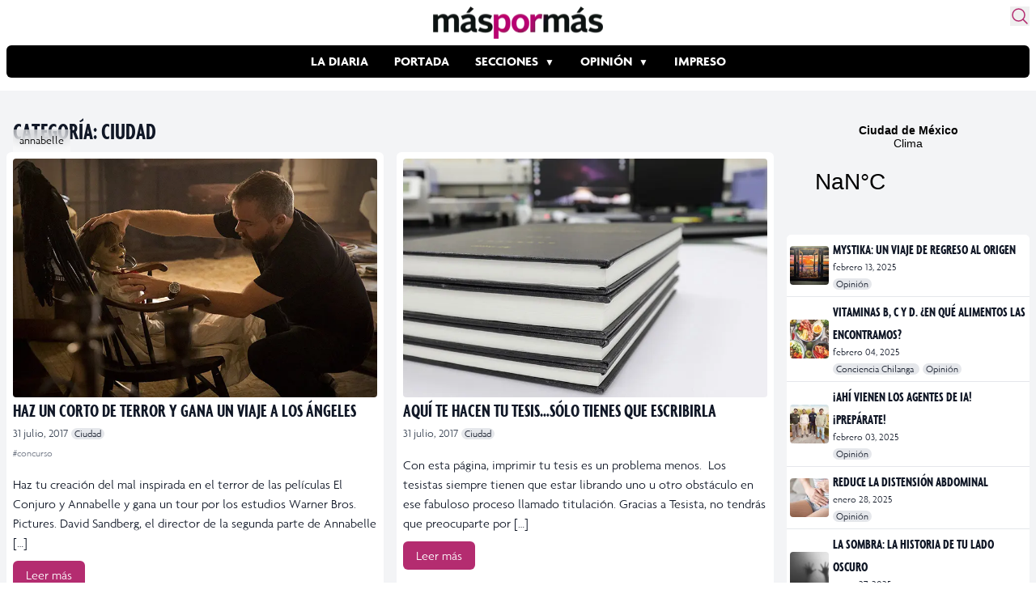

--- FILE ---
content_type: text/html; charset=UTF-8
request_url: https://www.maspormas.com/category/ciudad/page/397/
body_size: 22763
content:
<!DOCTYPE html>
<html lang="es">
<head>
	<meta charset="UTF-8">
	<meta name="viewport" content="width=device-width">

    
    <!-- Twitter Card -->
    <meta name="twitter:card" value="summary" />
    <meta name="twitter:url" value="" />
    <meta name="twitter:title" value="" />
    <meta name="twitter:description" value="" />
    <meta name="twitter:image" value="" />
    <meta name="twitter:site" value="@maspormas" />
    <meta name="twitter:creator" value="@maspormas" />
    <!-- / Twitter Card -->

    <!-- Facebook OG -->
    <meta property="og:url" content="" />
    <meta property="og:type" content="article" />
    <meta property="og:title" content="" />
    <meta property="og:description" content="" />
    <meta property="og:image" content="" />
    <!-- / Facebook OG-->

    <link rel="dns-prefetch" href="https://img.maspormas.com/" />
        <link rel="preload" href="https://www.maspormas.com/wp-content/themes/maspormas/js/widget.min.js" as="script" type="text/javascript" />

    <!-- wphead -->
	<meta name='robots' content='index, follow, max-image-preview:large, max-snippet:-1, max-video-preview:-1' />
	<style>img:is([sizes="auto" i], [sizes^="auto," i]) { contain-intrinsic-size: 3000px 1500px }</style>
	
	<!-- This site is optimized with the Yoast SEO plugin v20.13 - https://yoast.com/wordpress/plugins/seo/ -->
	<title>Ciudad - Página 397 de 754 - Máspormás</title>
	<link rel="canonical" href="https://www.maspormas.com/category/ciudad/page/397/" />
	<link rel="prev" href="https://www.maspormas.com/category/ciudad/page/396/" />
	<link rel="next" href="https://www.maspormas.com/category/ciudad/page/398/" />
	<meta property="og:locale" content="es_MX" />
	<meta property="og:type" content="article" />
	<meta property="og:title" content="Ciudad - Página 397 de 754 - Máspormás" />
	<meta property="og:url" content="http://www.maspormas.com/category/ciudad/" />
	<meta property="og:site_name" content="Máspormás" />
	<meta name="twitter:card" content="summary_large_image" />
	<meta name="twitter:site" content="@maspormas" />
	<script type="application/ld+json" class="yoast-schema-graph">{"@context":"https://schema.org","@graph":[{"@type":"CollectionPage","@id":"http://www.maspormas.com/category/ciudad/","url":"http://www.maspormas.com/category/ciudad/page/397/","name":"Ciudad - Página 397 de 754 - Máspormás","isPartOf":{"@id":"https://www.maspormas.com/#website"},"primaryImageOfPage":{"@id":"http://www.maspormas.com/category/ciudad/page/397/#primaryimage"},"image":{"@id":"http://www.maspormas.com/category/ciudad/page/397/#primaryimage"},"thumbnailUrl":"https://img.maspormas.com/cdn-cgi/image/width=741,height=486,quality=75,format=auto,onerror=redirect/2017/07/annabelle.jpg","breadcrumb":{"@id":"http://www.maspormas.com/category/ciudad/page/397/#breadcrumb"},"inLanguage":"es"},{"@type":"ImageObject","inLanguage":"es","@id":"http://www.maspormas.com/category/ciudad/page/397/#primaryimage","url":"https://img.maspormas.com/cdn-cgi/image/width=741,height=486,quality=75,format=auto,onerror=redirect/2017/07/annabelle.jpg","contentUrl":"https://img.maspormas.com/cdn-cgi/image/width=741,height=486,quality=75,format=auto,onerror=redirect/2017/07/annabelle.jpg","width":741,"height":486,"caption":"annabelle"},{"@type":"BreadcrumbList","@id":"http://www.maspormas.com/category/ciudad/page/397/#breadcrumb","itemListElement":[{"@type":"ListItem","position":1,"name":"Inicio","item":"https://www.maspormas.com/"},{"@type":"ListItem","position":2,"name":"Ciudad"}]},{"@type":"WebSite","@id":"https://www.maspormas.com/#website","url":"https://www.maspormas.com/","name":"Máspormás","description":"Noticias nacionales e internacionales, deportes, cultura, ciencia, tecnología, viajes, salud, gastronomía, bienestar y mucho más.","publisher":{"@id":"https://www.maspormas.com/#organization"},"potentialAction":[{"@type":"SearchAction","target":{"@type":"EntryPoint","urlTemplate":"https://www.maspormas.com/?s={search_term_string}"},"query-input":"required name=search_term_string"}],"inLanguage":"es"},{"@type":"Organization","@id":"https://www.maspormas.com/#organization","name":"máspormás","url":"https://www.maspormas.com/","logo":{"@type":"ImageObject","inLanguage":"es","@id":"https://www.maspormas.com/#/schema/logo/image/","url":"https://img.maspormas.com/cdn-cgi/image/width=710,height=135,quality=75,format=auto,onerror=redirect/2023/03/Logo-Maspormas_Web.png","contentUrl":"https://img.maspormas.com/cdn-cgi/image/width=710,height=135,quality=75,format=auto,onerror=redirect/2023/03/Logo-Maspormas_Web.png","width":710,"height":135,"caption":"máspormás"},"image":{"@id":"https://www.maspormas.com/#/schema/logo/image/"},"sameAs":["https://es-la.facebook.com/maspormasoficial/","https://twitter.com/maspormas","https://www.instagram.com/maspormas/","https://www.tiktok.com/@maspormas"]}]}</script>
	<!-- / Yoast SEO plugin. -->


<link rel='dns-prefetch' href='//www.maspormas.com' />
<link rel="alternate" type="application/rss+xml" title="Máspormás &raquo; Ciudad RSS de la categoría" href="https://www.maspormas.com/category/ciudad/feed/" />
<link rel='stylesheet' id='wp-block-library-css' href='https://www.maspormas.com/wp-includes/css/dist/block-library/style.min.css?ver=6.8.3' type='text/css' media='all' />
<style id='wp-block-library-theme-inline-css' type='text/css'>
.wp-block-audio :where(figcaption){color:#555;font-size:13px;text-align:center}.is-dark-theme .wp-block-audio :where(figcaption){color:#ffffffa6}.wp-block-audio{margin:0 0 1em}.wp-block-code{border:1px solid #ccc;border-radius:4px;font-family:Menlo,Consolas,monaco,monospace;padding:.8em 1em}.wp-block-embed :where(figcaption){color:#555;font-size:13px;text-align:center}.is-dark-theme .wp-block-embed :where(figcaption){color:#ffffffa6}.wp-block-embed{margin:0 0 1em}.blocks-gallery-caption{color:#555;font-size:13px;text-align:center}.is-dark-theme .blocks-gallery-caption{color:#ffffffa6}:root :where(.wp-block-image figcaption){color:#555;font-size:13px;text-align:center}.is-dark-theme :root :where(.wp-block-image figcaption){color:#ffffffa6}.wp-block-image{margin:0 0 1em}.wp-block-pullquote{border-bottom:4px solid;border-top:4px solid;color:currentColor;margin-bottom:1.75em}.wp-block-pullquote cite,.wp-block-pullquote footer,.wp-block-pullquote__citation{color:currentColor;font-size:.8125em;font-style:normal;text-transform:uppercase}.wp-block-quote{border-left:.25em solid;margin:0 0 1.75em;padding-left:1em}.wp-block-quote cite,.wp-block-quote footer{color:currentColor;font-size:.8125em;font-style:normal;position:relative}.wp-block-quote:where(.has-text-align-right){border-left:none;border-right:.25em solid;padding-left:0;padding-right:1em}.wp-block-quote:where(.has-text-align-center){border:none;padding-left:0}.wp-block-quote.is-large,.wp-block-quote.is-style-large,.wp-block-quote:where(.is-style-plain){border:none}.wp-block-search .wp-block-search__label{font-weight:700}.wp-block-search__button{border:1px solid #ccc;padding:.375em .625em}:where(.wp-block-group.has-background){padding:1.25em 2.375em}.wp-block-separator.has-css-opacity{opacity:.4}.wp-block-separator{border:none;border-bottom:2px solid;margin-left:auto;margin-right:auto}.wp-block-separator.has-alpha-channel-opacity{opacity:1}.wp-block-separator:not(.is-style-wide):not(.is-style-dots){width:100px}.wp-block-separator.has-background:not(.is-style-dots){border-bottom:none;height:1px}.wp-block-separator.has-background:not(.is-style-wide):not(.is-style-dots){height:2px}.wp-block-table{margin:0 0 1em}.wp-block-table td,.wp-block-table th{word-break:normal}.wp-block-table :where(figcaption){color:#555;font-size:13px;text-align:center}.is-dark-theme .wp-block-table :where(figcaption){color:#ffffffa6}.wp-block-video :where(figcaption){color:#555;font-size:13px;text-align:center}.is-dark-theme .wp-block-video :where(figcaption){color:#ffffffa6}.wp-block-video{margin:0 0 1em}:root :where(.wp-block-template-part.has-background){margin-bottom:0;margin-top:0;padding:1.25em 2.375em}
</style>
<style id='global-styles-inline-css' type='text/css'>
:root{--wp--preset--aspect-ratio--square: 1;--wp--preset--aspect-ratio--4-3: 4/3;--wp--preset--aspect-ratio--3-4: 3/4;--wp--preset--aspect-ratio--3-2: 3/2;--wp--preset--aspect-ratio--2-3: 2/3;--wp--preset--aspect-ratio--16-9: 16/9;--wp--preset--aspect-ratio--9-16: 9/16;--wp--preset--color--black: #000000;--wp--preset--color--cyan-bluish-gray: #abb8c3;--wp--preset--color--white: #ffffff;--wp--preset--color--pale-pink: #f78da7;--wp--preset--color--vivid-red: #cf2e2e;--wp--preset--color--luminous-vivid-orange: #ff6900;--wp--preset--color--luminous-vivid-amber: #fcb900;--wp--preset--color--light-green-cyan: #7bdcb5;--wp--preset--color--vivid-green-cyan: #00d084;--wp--preset--color--pale-cyan-blue: #8ed1fc;--wp--preset--color--vivid-cyan-blue: #0693e3;--wp--preset--color--vivid-purple: #9b51e0;--wp--preset--color--primary: #0EA5E9;--wp--preset--color--secondary: #14B8A6;--wp--preset--color--dark: #1F2937;--wp--preset--color--light: #F9FAFB;--wp--preset--gradient--vivid-cyan-blue-to-vivid-purple: linear-gradient(135deg,rgba(6,147,227,1) 0%,rgb(155,81,224) 100%);--wp--preset--gradient--light-green-cyan-to-vivid-green-cyan: linear-gradient(135deg,rgb(122,220,180) 0%,rgb(0,208,130) 100%);--wp--preset--gradient--luminous-vivid-amber-to-luminous-vivid-orange: linear-gradient(135deg,rgba(252,185,0,1) 0%,rgba(255,105,0,1) 100%);--wp--preset--gradient--luminous-vivid-orange-to-vivid-red: linear-gradient(135deg,rgba(255,105,0,1) 0%,rgb(207,46,46) 100%);--wp--preset--gradient--very-light-gray-to-cyan-bluish-gray: linear-gradient(135deg,rgb(238,238,238) 0%,rgb(169,184,195) 100%);--wp--preset--gradient--cool-to-warm-spectrum: linear-gradient(135deg,rgb(74,234,220) 0%,rgb(151,120,209) 20%,rgb(207,42,186) 40%,rgb(238,44,130) 60%,rgb(251,105,98) 80%,rgb(254,248,76) 100%);--wp--preset--gradient--blush-light-purple: linear-gradient(135deg,rgb(255,206,236) 0%,rgb(152,150,240) 100%);--wp--preset--gradient--blush-bordeaux: linear-gradient(135deg,rgb(254,205,165) 0%,rgb(254,45,45) 50%,rgb(107,0,62) 100%);--wp--preset--gradient--luminous-dusk: linear-gradient(135deg,rgb(255,203,112) 0%,rgb(199,81,192) 50%,rgb(65,88,208) 100%);--wp--preset--gradient--pale-ocean: linear-gradient(135deg,rgb(255,245,203) 0%,rgb(182,227,212) 50%,rgb(51,167,181) 100%);--wp--preset--gradient--electric-grass: linear-gradient(135deg,rgb(202,248,128) 0%,rgb(113,206,126) 100%);--wp--preset--gradient--midnight: linear-gradient(135deg,rgb(2,3,129) 0%,rgb(40,116,252) 100%);--wp--preset--font-size--small: 0.875rem;--wp--preset--font-size--medium: 20px;--wp--preset--font-size--large: 1.125rem;--wp--preset--font-size--x-large: 42px;--wp--preset--font-size--regular: 1.5rem;--wp--preset--font-size--xl: 1.25rem;--wp--preset--font-size--xxl: 1.5rem;--wp--preset--font-size--xxxl: 1.875rem;--wp--preset--spacing--20: 0.44rem;--wp--preset--spacing--30: 0.67rem;--wp--preset--spacing--40: 1rem;--wp--preset--spacing--50: 1.5rem;--wp--preset--spacing--60: 2.25rem;--wp--preset--spacing--70: 3.38rem;--wp--preset--spacing--80: 5.06rem;--wp--preset--shadow--natural: 6px 6px 9px rgba(0, 0, 0, 0.2);--wp--preset--shadow--deep: 12px 12px 50px rgba(0, 0, 0, 0.4);--wp--preset--shadow--sharp: 6px 6px 0px rgba(0, 0, 0, 0.2);--wp--preset--shadow--outlined: 6px 6px 0px -3px rgba(255, 255, 255, 1), 6px 6px rgba(0, 0, 0, 1);--wp--preset--shadow--crisp: 6px 6px 0px rgba(0, 0, 0, 1);}:root { --wp--style--global--content-size: 960px;--wp--style--global--wide-size: 1280px; }:where(body) { margin: 0; }.wp-site-blocks > .alignleft { float: left; margin-right: 2em; }.wp-site-blocks > .alignright { float: right; margin-left: 2em; }.wp-site-blocks > .aligncenter { justify-content: center; margin-left: auto; margin-right: auto; }:where(.is-layout-flex){gap: 0.5em;}:where(.is-layout-grid){gap: 0.5em;}.is-layout-flow > .alignleft{float: left;margin-inline-start: 0;margin-inline-end: 2em;}.is-layout-flow > .alignright{float: right;margin-inline-start: 2em;margin-inline-end: 0;}.is-layout-flow > .aligncenter{margin-left: auto !important;margin-right: auto !important;}.is-layout-constrained > .alignleft{float: left;margin-inline-start: 0;margin-inline-end: 2em;}.is-layout-constrained > .alignright{float: right;margin-inline-start: 2em;margin-inline-end: 0;}.is-layout-constrained > .aligncenter{margin-left: auto !important;margin-right: auto !important;}.is-layout-constrained > :where(:not(.alignleft):not(.alignright):not(.alignfull)){max-width: var(--wp--style--global--content-size);margin-left: auto !important;margin-right: auto !important;}.is-layout-constrained > .alignwide{max-width: var(--wp--style--global--wide-size);}body .is-layout-flex{display: flex;}.is-layout-flex{flex-wrap: wrap;align-items: center;}.is-layout-flex > :is(*, div){margin: 0;}body .is-layout-grid{display: grid;}.is-layout-grid > :is(*, div){margin: 0;}body{padding-top: 0px;padding-right: 0px;padding-bottom: 0px;padding-left: 0px;}a:where(:not(.wp-element-button)){text-decoration: underline;}:root :where(.wp-element-button, .wp-block-button__link){background-color: #32373c;border-width: 0;color: #fff;font-family: inherit;font-size: inherit;line-height: inherit;padding: calc(0.667em + 2px) calc(1.333em + 2px);text-decoration: none;}.has-black-color{color: var(--wp--preset--color--black) !important;}.has-cyan-bluish-gray-color{color: var(--wp--preset--color--cyan-bluish-gray) !important;}.has-white-color{color: var(--wp--preset--color--white) !important;}.has-pale-pink-color{color: var(--wp--preset--color--pale-pink) !important;}.has-vivid-red-color{color: var(--wp--preset--color--vivid-red) !important;}.has-luminous-vivid-orange-color{color: var(--wp--preset--color--luminous-vivid-orange) !important;}.has-luminous-vivid-amber-color{color: var(--wp--preset--color--luminous-vivid-amber) !important;}.has-light-green-cyan-color{color: var(--wp--preset--color--light-green-cyan) !important;}.has-vivid-green-cyan-color{color: var(--wp--preset--color--vivid-green-cyan) !important;}.has-pale-cyan-blue-color{color: var(--wp--preset--color--pale-cyan-blue) !important;}.has-vivid-cyan-blue-color{color: var(--wp--preset--color--vivid-cyan-blue) !important;}.has-vivid-purple-color{color: var(--wp--preset--color--vivid-purple) !important;}.has-primary-color{color: var(--wp--preset--color--primary) !important;}.has-secondary-color{color: var(--wp--preset--color--secondary) !important;}.has-dark-color{color: var(--wp--preset--color--dark) !important;}.has-light-color{color: var(--wp--preset--color--light) !important;}.has-black-background-color{background-color: var(--wp--preset--color--black) !important;}.has-cyan-bluish-gray-background-color{background-color: var(--wp--preset--color--cyan-bluish-gray) !important;}.has-white-background-color{background-color: var(--wp--preset--color--white) !important;}.has-pale-pink-background-color{background-color: var(--wp--preset--color--pale-pink) !important;}.has-vivid-red-background-color{background-color: var(--wp--preset--color--vivid-red) !important;}.has-luminous-vivid-orange-background-color{background-color: var(--wp--preset--color--luminous-vivid-orange) !important;}.has-luminous-vivid-amber-background-color{background-color: var(--wp--preset--color--luminous-vivid-amber) !important;}.has-light-green-cyan-background-color{background-color: var(--wp--preset--color--light-green-cyan) !important;}.has-vivid-green-cyan-background-color{background-color: var(--wp--preset--color--vivid-green-cyan) !important;}.has-pale-cyan-blue-background-color{background-color: var(--wp--preset--color--pale-cyan-blue) !important;}.has-vivid-cyan-blue-background-color{background-color: var(--wp--preset--color--vivid-cyan-blue) !important;}.has-vivid-purple-background-color{background-color: var(--wp--preset--color--vivid-purple) !important;}.has-primary-background-color{background-color: var(--wp--preset--color--primary) !important;}.has-secondary-background-color{background-color: var(--wp--preset--color--secondary) !important;}.has-dark-background-color{background-color: var(--wp--preset--color--dark) !important;}.has-light-background-color{background-color: var(--wp--preset--color--light) !important;}.has-black-border-color{border-color: var(--wp--preset--color--black) !important;}.has-cyan-bluish-gray-border-color{border-color: var(--wp--preset--color--cyan-bluish-gray) !important;}.has-white-border-color{border-color: var(--wp--preset--color--white) !important;}.has-pale-pink-border-color{border-color: var(--wp--preset--color--pale-pink) !important;}.has-vivid-red-border-color{border-color: var(--wp--preset--color--vivid-red) !important;}.has-luminous-vivid-orange-border-color{border-color: var(--wp--preset--color--luminous-vivid-orange) !important;}.has-luminous-vivid-amber-border-color{border-color: var(--wp--preset--color--luminous-vivid-amber) !important;}.has-light-green-cyan-border-color{border-color: var(--wp--preset--color--light-green-cyan) !important;}.has-vivid-green-cyan-border-color{border-color: var(--wp--preset--color--vivid-green-cyan) !important;}.has-pale-cyan-blue-border-color{border-color: var(--wp--preset--color--pale-cyan-blue) !important;}.has-vivid-cyan-blue-border-color{border-color: var(--wp--preset--color--vivid-cyan-blue) !important;}.has-vivid-purple-border-color{border-color: var(--wp--preset--color--vivid-purple) !important;}.has-primary-border-color{border-color: var(--wp--preset--color--primary) !important;}.has-secondary-border-color{border-color: var(--wp--preset--color--secondary) !important;}.has-dark-border-color{border-color: var(--wp--preset--color--dark) !important;}.has-light-border-color{border-color: var(--wp--preset--color--light) !important;}.has-vivid-cyan-blue-to-vivid-purple-gradient-background{background: var(--wp--preset--gradient--vivid-cyan-blue-to-vivid-purple) !important;}.has-light-green-cyan-to-vivid-green-cyan-gradient-background{background: var(--wp--preset--gradient--light-green-cyan-to-vivid-green-cyan) !important;}.has-luminous-vivid-amber-to-luminous-vivid-orange-gradient-background{background: var(--wp--preset--gradient--luminous-vivid-amber-to-luminous-vivid-orange) !important;}.has-luminous-vivid-orange-to-vivid-red-gradient-background{background: var(--wp--preset--gradient--luminous-vivid-orange-to-vivid-red) !important;}.has-very-light-gray-to-cyan-bluish-gray-gradient-background{background: var(--wp--preset--gradient--very-light-gray-to-cyan-bluish-gray) !important;}.has-cool-to-warm-spectrum-gradient-background{background: var(--wp--preset--gradient--cool-to-warm-spectrum) !important;}.has-blush-light-purple-gradient-background{background: var(--wp--preset--gradient--blush-light-purple) !important;}.has-blush-bordeaux-gradient-background{background: var(--wp--preset--gradient--blush-bordeaux) !important;}.has-luminous-dusk-gradient-background{background: var(--wp--preset--gradient--luminous-dusk) !important;}.has-pale-ocean-gradient-background{background: var(--wp--preset--gradient--pale-ocean) !important;}.has-electric-grass-gradient-background{background: var(--wp--preset--gradient--electric-grass) !important;}.has-midnight-gradient-background{background: var(--wp--preset--gradient--midnight) !important;}.has-small-font-size{font-size: var(--wp--preset--font-size--small) !important;}.has-medium-font-size{font-size: var(--wp--preset--font-size--medium) !important;}.has-large-font-size{font-size: var(--wp--preset--font-size--large) !important;}.has-x-large-font-size{font-size: var(--wp--preset--font-size--x-large) !important;}.has-regular-font-size{font-size: var(--wp--preset--font-size--regular) !important;}.has-xl-font-size{font-size: var(--wp--preset--font-size--xl) !important;}.has-xxl-font-size{font-size: var(--wp--preset--font-size--xxl) !important;}.has-xxxl-font-size{font-size: var(--wp--preset--font-size--xxxl) !important;}
:where(.wp-block-post-template.is-layout-flex){gap: 1.25em;}:where(.wp-block-post-template.is-layout-grid){gap: 1.25em;}
:where(.wp-block-columns.is-layout-flex){gap: 2em;}:where(.wp-block-columns.is-layout-grid){gap: 2em;}
:root :where(.wp-block-pullquote){font-size: 1.5em;line-height: 1.6;}
</style>
<link rel='stylesheet' id='tailpress-css' href='https://www.maspormas.com/wp-content/themes/maspormas/css/app.css?ver=0.1.10' type='text/css' media='all' />
<link rel='stylesheet' id='fonts-css' href='https://www.maspormas.com/wp-content/themes/maspormas/css/fonts.css?ver=0.1.10' type='text/css' media='all' />
<link rel="https://api.w.org/" href="https://www.maspormas.com/wp-json/" /><link rel="alternate" title="JSON" type="application/json" href="https://www.maspormas.com/wp-json/wp/v2/categories/2" /><link rel="EditURI" type="application/rsd+xml" title="RSD" href="https://www.maspormas.com/xmlrpc.php?rsd" />
<meta name="generator" content="WordPress 6.8.3" />

		<meta name="lico:reference" content="159868">
		<meta name="lico:site_name" content="Máspormás">
		<meta name="lico:post_type" content="post">
		<meta name="lico:pt" content="secciones">
<meta name="lico:category" content="ciudad">
<meta name="lico:tag" content="concurso">
<script>window.isLicoEnabled = true;</script><!-- No hay ninguna versión amphtml disponible para esta URL. -->		<style type="text/css" id="wp-custom-css">
			.widgetMainNews>div{
	height:60px!important;
}		</style>
		    <!-- /wphead -->

    <!-- jQuery CDN -->
    <!-- <script src="https://code.jquery.com/jquery-3.7.0.min.js"
            integrity="sha256-2Pmvv0kuTBOenSvLm6bvfBSSHrUJ+3A7x6P5Ebd07/g="
            crossorigin="anonymous"></script> -->

    <!-- Alpine js -->
    <script src="//unpkg.com/alpinejs" defer></script>

    <!-- Google Adsense -->
    <script async src="https://securepubads.g.doubleclick.net/tag/js/gpt.js"></script>

    <!-- Google tag (gtag.js) -->
    <script async src="https://www.googletagmanager.com/gtag/js?id=G-K4BJKLNPJG"></script>
    <script>
        window.dataLayer = window.dataLayer || [];
        function gtag(){dataLayer.push(arguments);}
        gtag('js', new Date());
        gtag('config', 'G-K4BJKLNPJG');

        window.googletag = window.googletag || {cmd: []};
        googletag.cmd.push(function() {
            googletag.defineSlot('/160229725/AdExchangemaspormas/maspormas_Takeover', [1, 1], 'div-gpt-ad-1690854706745-0').addService(googletag.pubads());
            googletag.defineSlot('/160229725/AdExchangemaspormas/maspormas_Nota_1_Leaderboard', [[320, 50], [300, 100], [300, 250], [728, 90], [468, 60], [320, 100]], 'div-gpt-ad-1690854613599-0').addService(googletag.pubads());
            googletag.defineSlot('/160229725/AdExchangemaspormas/maspormas_Nota_2_Leaderboard', [[320, 100], [300, 250], [468, 60], [320, 50], [300, 100], [728, 90]], 'div-gpt-ad-1690854623750-0').addService(googletag.pubads());
            googletag.defineSlot('/160229725/AdExchangemaspormas/maspormas_Nota_3_Leaderboard', [[300, 100], [320, 50], [320, 100], [300, 250], [728, 90], [468, 60]], 'div-gpt-ad-1690854638613-0').addService(googletag.pubads());
            googletag.defineSlot('/160229725/AdExchangemaspormas/maspormas_Seccion_1_Billboard', [[468, 60], [300, 100], [728, 90], [320, 100], [320, 50], [970, 90], [970, 250]], 'div-gpt-ad-1690854644470-0').addService(googletag.pubads());
            googletag.defineSlot('/160229725/AdExchangemaspormas/maspormas_Seccion_1_Halfpage', [[300, 100], [300, 600], [320, 50], [468, 60], [300, 250], [320, 100]], 'div-gpt-ad-1690854653187-0').addService(googletag.pubads());
            googletag.defineSlot('/160229725/AdExchangemaspormas/maspormas_Seccion_1_Box', [[320, 100], [300, 250], [320, 50], [468, 60], [300, 100]], 'div-gpt-ad-1690854648556-0').addService(googletag.pubads());
            googletag.defineSlot('/160229725/AdExchangemaspormas/maspormas_Seccion_1_Leaderboard', [[468, 60], [300, 250], [728, 90], [320, 100], [320, 50], [300, 100]], 'div-gpt-ad-1690854658099-0').addService(googletag.pubads());
            googletag.pubads().enableSingleRequest();
            googletag.pubads().collapseEmptyDivs();
            googletag.enableServices();
        });
    </script>
	<style media="screen">
		.weather{
			display: block;
			max-width: 1278px;
			margin: auto;
			grid-template-columns: 1fr 970px;
		}
		.weather .widget{display: none; padding:1rem 0;}
		.weather .ad{ max-width: 100vw; overflow:hidden; display: flex; justify-content: center; padding:1rem;}
		@media (min-width:1130px) {
			.weather{display: grid; }
			.weather .ad{ min-width: 970px;}
			.weather .widget{display:block; min-height:100px; height:auto; align-self: center;}
			.weather .widget a{border-radius: 8px; background: #B42C70; color:white;}

		}
		.header-ad {
			max-width: 1263px;

			margin: auto;
			display: flex;
			justify-content: center;
			padding: 1rem;
		}
	</style>

<script data-cfasync="false" nonce="875ead8e-e8d4-4cb7-802e-c65ba4046d72">try{(function(w,d){!function(j,k,l,m){if(j.zaraz)console.error("zaraz is loaded twice");else{j[l]=j[l]||{};j[l].executed=[];j.zaraz={deferred:[],listeners:[]};j.zaraz._v="5874";j.zaraz._n="875ead8e-e8d4-4cb7-802e-c65ba4046d72";j.zaraz.q=[];j.zaraz._f=function(n){return async function(){var o=Array.prototype.slice.call(arguments);j.zaraz.q.push({m:n,a:o})}};for(const p of["track","set","debug"])j.zaraz[p]=j.zaraz._f(p);j.zaraz.init=()=>{var q=k.getElementsByTagName(m)[0],r=k.createElement(m),s=k.getElementsByTagName("title")[0];s&&(j[l].t=k.getElementsByTagName("title")[0].text);j[l].x=Math.random();j[l].w=j.screen.width;j[l].h=j.screen.height;j[l].j=j.innerHeight;j[l].e=j.innerWidth;j[l].l=j.location.href;j[l].r=k.referrer;j[l].k=j.screen.colorDepth;j[l].n=k.characterSet;j[l].o=(new Date).getTimezoneOffset();if(j.dataLayer)for(const t of Object.entries(Object.entries(dataLayer).reduce((u,v)=>({...u[1],...v[1]}),{})))zaraz.set(t[0],t[1],{scope:"page"});j[l].q=[];for(;j.zaraz.q.length;){const w=j.zaraz.q.shift();j[l].q.push(w)}r.defer=!0;for(const x of[localStorage,sessionStorage])Object.keys(x||{}).filter(z=>z.startsWith("_zaraz_")).forEach(y=>{try{j[l]["z_"+y.slice(7)]=JSON.parse(x.getItem(y))}catch{j[l]["z_"+y.slice(7)]=x.getItem(y)}});r.referrerPolicy="origin";r.src="/cdn-cgi/zaraz/s.js?z="+btoa(encodeURIComponent(JSON.stringify(j[l])));q.parentNode.insertBefore(r,q)};["complete","interactive"].includes(k.readyState)?zaraz.init():j.addEventListener("DOMContentLoaded",zaraz.init)}}(w,d,"zarazData","script");window.zaraz._p=async d$=>new Promise(ea=>{if(d$){d$.e&&d$.e.forEach(eb=>{try{const ec=d.querySelector("script[nonce]"),ed=ec?.nonce||ec?.getAttribute("nonce"),ee=d.createElement("script");ed&&(ee.nonce=ed);ee.innerHTML=eb;ee.onload=()=>{d.head.removeChild(ee)};d.head.appendChild(ee)}catch(ef){console.error(`Error executing script: ${eb}\n`,ef)}});Promise.allSettled((d$.f||[]).map(eg=>fetch(eg[0],eg[1])))}ea()});zaraz._p({"e":["(function(w,d){})(window,document)"]});})(window,document)}catch(e){throw fetch("/cdn-cgi/zaraz/t"),e;};</script></head>

<body class="archive paged category category-ciudad category-2 paged-397 category-paged-397 wp-theme-maspormas bg-white text-gray-900 antialiased">


<div id="page" class="min-h-screen flex flex-col">

	
    <header
        aria-label="Header"
        x-data="{
            shadow: false,
            showShadow() {
                    this.shadow = this.$el.getBoundingClientRect().top == 0
                    && window.scrollY > 0
            }
        }"
        x-init="showShadow()"
        @scroll.window="showShadow()"
        :class="{'shadow-md': shadow}"
        class="sticky top-0 z-50 transition-all bg-white rounded-md p-2 w-full max-w-7xl mx-auto"
    >

		<div class="mx-auto relative">

            <section class="flex justify-center items-center mb-2 relative">
                <!-- Logo -->
                <a href="https://www.maspormas.com" class="">
                    <img src="https://img.maspormas.com/cdn-cgi/image/width=210,height=40,quality=75,format=auto,onerror=redirect/2023/03/Logo-Maspormas_Web.png" width="210" height="40" loading="eager" alt="más por más logo" class="h-10" srcset="https://img.maspormas.com/cdn-cgi/image/width=210,height=40,quality=75,format=auto,onerror=redirect/2023/03/Logo-Maspormas_Web.png 1x, https://img.maspormas.com/cdn-cgi/image/width=420,height=80,quality=75,format=auto,onerror=redirect/2023/03/Logo-Maspormas_Web.png 2x" />
                </a>

                <!-- search form button -->
                <button id="search-form-opener" aria-label="Buscar" class="absolute top-0 right-0 text-[#B42C70] hover:transform hover:scale-110 transition">
                    <svg xmlns="http://www.w3.org/2000/svg" fill="none" viewBox="0 0 24 24" stroke-width="1.5" stroke="currentColor" class="w-6 h-6">
                        <path stroke-linecap="round" stroke-linejoin="round" d="M21 21l-5.197-5.197m0 0A7.5 7.5 0 105.196 5.196a7.5 7.5 0 0010.607 10.607z" />
                    </svg>
                </button>
            </section>

            <!-- Menu -->
            <section class="flex gap-4 items-center mb-2">
                <div class="lg:hidden">
                    <a href="#" aria-label="Toggle navigation" id="secondary-menu-toggle">
                        <svg viewBox="0 0 20 20" class="w-6 h-6" version="1.1"
                             xmlns="http://www.w3.org/2000/svg" xmlns:xlink="http://www.w3.org/1999/xlink">
                            <g stroke="none" stroke-width="1" fill="currentColor" fill-rule="evenodd">
                                <g id="icon-shape">
                                    <path d="M0,3 L20,3 L20,5 L0,5 L0,3 Z M0,9 L20,9 L20,11 L0,11 L0,9 Z M0,15 L20,15 L20,17 L0,17 L0,15 Z"
                                          id="Combined-Shape"></path>
                                </g>
                            </g>
                        </svg>
                    </a>
                </div>

                <div class="overflow-auto bg-black rounded-md w-full">
	                <div id="primary-menu" class="menu-estructura-2023-container"><ul id="menu-estructura-2023" class="flex justify-start lg:justify-center font-bold text-white uppercase whitespace-nowrap flex-nowrap m-auto scroll-auto"><li id="menu-item-215630" class="menu-item menu-item-type-taxonomy menu-item-object-category menu-item-215630 py-2 px-4 hover:bg-[#B42C70] transition"><a href="https://www.maspormas.com/category/ciudad/la-diaria/">La Diaria</a></li>
<li id="menu-item-215631" class="menu-item menu-item-type-taxonomy menu-item-object-post_tag menu-item-215631 py-2 px-4 hover:bg-[#B42C70] transition"><a href="https://www.maspormas.com/tag/en-portada/">Portada</a></li>
<li id="menu-item-215634" class="sub-menu menu-item menu-item-type-taxonomy menu-item-object-category menu-item-has-children menu-item-215634 py-2 px-4 hover:bg-[#B42C70] transition"><a href="https://www.maspormas.com/category/secciones/">Secciones</a>
<ul class="sub-menu">
	<li id="menu-item-215651" class="menu-item menu-item-type-taxonomy menu-item-object-category menu-item-215651 py-2 px-4 hover:bg-[#B42C70] transition"><a href="https://www.maspormas.com/category/ciudad/bajo-la-lupa-ciudad/">Bajo la lupa</a></li>
	<li id="menu-item-215652" class="menu-item menu-item-type-taxonomy menu-item-object-category menu-item-215652 py-2 px-4 hover:bg-[#B42C70] transition"><a href="https://www.maspormas.com/category/ciudad/bullicio/">Bullicio</a></li>
	<li id="menu-item-215653" class="menu-item menu-item-type-taxonomy menu-item-object-category menu-item-215653 py-2 px-4 hover:bg-[#B42C70] transition"><a href="https://www.maspormas.com/category/ciudad/de-momento/">De Momento</a></li>
	<li id="menu-item-215654" class="menu-item menu-item-type-taxonomy menu-item-object-category menu-item-215654 py-2 px-4 hover:bg-[#B42C70] transition"><a href="https://www.maspormas.com/category/ciudad/enterate/">Entérate</a></li>
	<li id="menu-item-215659" class="menu-item menu-item-type-taxonomy menu-item-object-post_tag menu-item-215659 py-2 px-4 hover:bg-[#B42C70] transition"><a href="https://www.maspormas.com/tag/entrevista/">Entrevista</a></li>
	<li id="menu-item-215655" class="menu-item menu-item-type-taxonomy menu-item-object-category menu-item-215655 py-2 px-4 hover:bg-[#B42C70] transition"><a href="https://www.maspormas.com/category/ciudad/red-vecinal/">Red Vecinal</a></li>
	<li id="menu-item-215656" class="menu-item menu-item-type-taxonomy menu-item-object-category menu-item-215656 py-2 px-4 hover:bg-[#B42C70] transition"><a href="https://www.maspormas.com/category/ciudad/republica/">República</a></li>
	<li id="menu-item-215657" class="menu-item menu-item-type-taxonomy menu-item-object-category menu-item-215657 py-2 px-4 hover:bg-[#B42C70] transition"><a href="https://www.maspormas.com/category/ciudad/sabermetria/">Sabermetria</a></li>
</ul>
</li>
<li id="menu-item-215635" class="sub-menu menu-item menu-item-type-taxonomy menu-item-object-category menu-item-has-children menu-item-215635 py-2 px-4 hover:bg-[#B42C70] transition"><a href="https://www.maspormas.com/category/opinion/">Opinión</a>
<ul class="sub-menu">
	<li id="menu-item-215646" class="menu-item menu-item-type-taxonomy menu-item-object-category menu-item-215646 py-2 px-4 hover:bg-[#B42C70] transition"><a href="https://www.maspormas.com/category/aprende-emprende/">Aprende Emprende</a></li>
	<li id="menu-item-215650" class="menu-item menu-item-type-taxonomy menu-item-object-category menu-item-215650 py-2 px-4 hover:bg-[#B42C70] transition"><a href="https://www.maspormas.com/category/opinion/articulo-7/">Articulo 7°</a></li>
	<li id="menu-item-215642" class="menu-item menu-item-type-taxonomy menu-item-object-category menu-item-215642 py-2 px-4 hover:bg-[#B42C70] transition"><a href="https://www.maspormas.com/category/opinion/bar-emprende-opinion/">Bar Emprende</a></li>
	<li id="menu-item-215649" class="menu-item menu-item-type-taxonomy menu-item-object-category menu-item-215649 py-2 px-4 hover:bg-[#B42C70] transition"><a href="https://www.maspormas.com/category/gastronomia/comer-del-lado-b-al-z-y-mas-alla/">Comer del lado B al Z y más allá</a></li>
	<li id="menu-item-215647" class="menu-item menu-item-type-taxonomy menu-item-object-category menu-item-215647 py-2 px-4 hover:bg-[#B42C70] transition"><a href="https://www.maspormas.com/category/especiales/">Especiales</a></li>
	<li id="menu-item-215644" class="menu-item menu-item-type-taxonomy menu-item-object-category menu-item-215644 py-2 px-4 hover:bg-[#B42C70] transition"><a href="https://www.maspormas.com/category/opinion/estar-bien/">Estar bien</a></li>
	<li id="menu-item-215645" class="menu-item menu-item-type-taxonomy menu-item-object-category menu-item-215645 py-2 px-4 hover:bg-[#B42C70] transition"><a href="https://www.maspormas.com/category/opinion/introspeccion/">Introspección</a></li>
</ul>
</li>
<li id="menu-item-215633" class="menu-item menu-item-type-taxonomy menu-item-object-category menu-item-215633 py-2 px-4 hover:bg-[#B42C70] transition"><a href="https://www.maspormas.com/category/impreso/">Impreso</a></li>
</ul></div>                </div>
            </section>

            <!-- mobile menu -->
            <section id="secondary-menu-container" class="hidden bg-gray-100 relative rounded-md shadow-lg">
				<div id="secondary-menu" class="menu-side-menu-2023-container"><ul id="menu-side-menu-2023" class="flex gap-6 font-bold"><li id="menu-item-215636" class="menu-item menu-item-type-taxonomy menu-item-object-category menu-item-has-children menu-item-215636 p-2 border-b"><a href="https://www.maspormas.com/category/secciones/">Secciones</a>
<ul class="sub-menu">
	<li id="menu-item-215666" class="menu-item menu-item-type-taxonomy menu-item-object-category menu-item-215666 p-2 border-b"><a href="https://www.maspormas.com/category/ciudad/bajo-la-lupa-ciudad/">Bajo la lupa</a></li>
	<li id="menu-item-215667" class="menu-item menu-item-type-taxonomy menu-item-object-category menu-item-215667 p-2 border-b"><a href="https://www.maspormas.com/category/ciudad/bullicio/">Bullicio</a></li>
	<li id="menu-item-215668" class="menu-item menu-item-type-taxonomy menu-item-object-category menu-item-215668 p-2 border-b"><a href="https://www.maspormas.com/category/ciudad/de-momento/">De Momento</a></li>
	<li id="menu-item-215669" class="menu-item menu-item-type-taxonomy menu-item-object-category menu-item-215669 p-2 border-b"><a href="https://www.maspormas.com/category/ciudad/enterate/">Entérate</a></li>
	<li id="menu-item-215665" class="menu-item menu-item-type-taxonomy menu-item-object-post_tag menu-item-215665 p-2 border-b"><a href="https://www.maspormas.com/tag/entrevista/">Entrevista</a></li>
	<li id="menu-item-215670" class="menu-item menu-item-type-taxonomy menu-item-object-category menu-item-215670 p-2 border-b"><a href="https://www.maspormas.com/category/ciudad/red-vecinal/">Red Vecinal</a></li>
	<li id="menu-item-215671" class="menu-item menu-item-type-taxonomy menu-item-object-category menu-item-215671 p-2 border-b"><a href="https://www.maspormas.com/category/ciudad/republica/">República</a></li>
	<li id="menu-item-215672" class="menu-item menu-item-type-taxonomy menu-item-object-category menu-item-215672 p-2 border-b"><a href="https://www.maspormas.com/category/ciudad/sabermetria/">Sabermetria</a></li>
</ul>
</li>
<li id="menu-item-215637" class="menu-item menu-item-type-taxonomy menu-item-object-category menu-item-has-children menu-item-215637 p-2 border-b"><a href="https://www.maspormas.com/category/opinion/">Opinión</a>
<ul class="sub-menu">
	<li id="menu-item-215662" class="menu-item menu-item-type-taxonomy menu-item-object-category menu-item-215662 p-2 border-b"><a href="https://www.maspormas.com/category/aprende-emprende/">Aprende Emprende</a></li>
	<li id="menu-item-215660" class="menu-item menu-item-type-taxonomy menu-item-object-category menu-item-215660 p-2 border-b"><a href="https://www.maspormas.com/category/opinion/articulo-7/">Articulo 7°</a></li>
	<li id="menu-item-215638" class="menu-item menu-item-type-taxonomy menu-item-object-category menu-item-215638 p-2 border-b"><a href="https://www.maspormas.com/category/opinion/bar-emprende-opinion/">Bar Emprende</a></li>
	<li id="menu-item-215661" class="menu-item menu-item-type-taxonomy menu-item-object-category menu-item-215661 p-2 border-b"><a href="https://www.maspormas.com/category/gastronomia/comer-del-lado-b-al-z-y-mas-alla/">Comer del lado B al Z y más allá</a></li>
	<li id="menu-item-215663" class="menu-item menu-item-type-taxonomy menu-item-object-category menu-item-215663 p-2 border-b"><a href="https://www.maspormas.com/category/especiales/">Especiales</a></li>
	<li id="menu-item-215640" class="menu-item menu-item-type-taxonomy menu-item-object-category menu-item-215640 p-2 border-b"><a href="https://www.maspormas.com/category/opinion/estar-bien/">Estar bien</a></li>
	<li id="menu-item-215641" class="menu-item menu-item-type-taxonomy menu-item-object-category menu-item-215641 p-2 border-b"><a href="https://www.maspormas.com/category/opinion/introspeccion/">Introspección</a></li>
</ul>
</li>
</ul></div>
                <button id="secondary-menu-close" class="m-0 p-0 bg-transparent text-[#B42C70] absolute top-2 right-2">
                    <svg xmlns="http://www.w3.org/2000/svg" fill="none" viewBox="0 0 24 24" stroke-width="1.5" stroke="currentColor" class="w-8 h-8">
                        <path stroke-linecap="round" stroke-linejoin="round" d="M6 18L18 6M6 6l12 12" />
                    </svg>
                </button>
            </section>

        </div>

        <!-- Search form -->
        <div id="search-form-container" class="hidden absolute inset-0 bg-gray-300 shadow-md rounded-md z-10 flex justify-center items-center">
            <form role="search" method="get" id="custom_searchform" class="flex mt-4 items-center justify-center flex-row w-full" action="https://www.maspormas.com/">

                <input type="search" value="" name="search" id="searchInput" placeholder="Buscar..." required class="p-2 rounded-tl-md rounded-bl-md text-[#B42C70] border w-60" />

                <input type="submit" id="searchsubmit" value="Buscar..." class="cursor-pointer bg-[#B42C70] py-2 px-4 text-white rounded-tr-md rounded-br-md uppercase font-bold" />

            </form>

            <button id="search-form-closer" class="m-0 p-0 bg-transparent text-[#B42C70] absolute top-1 right-1">
                <svg xmlns="http://www.w3.org/2000/svg" fill="none" viewBox="0 0 24 24" stroke-width="1.5" stroke="currentColor" class="w-8 h-8">
                    <path stroke-linecap="round" stroke-linejoin="round" d="M6 18L18 6M6 6l12 12" />
                </svg>
            </button>

            <div id="searchStatusSpinnerContainer" class="hidden flex justify-center items-center">
                <div class="h-8 w-8 animate-spin rounded-full border-4 border-solid border-[#B42C70] border-r-transparent align-[-0.125em] motion-reduce:animate-[spin_1.5s_linear_infinite]" role="status">
                    <span class="!absolute !-m-px !h-px !w-px !overflow-hidden !whitespace-nowrap !border-0 !p-0 ![clip:rect(0,0,0,0)]">Loading...</span>
                </div>
            </div>

        </div>

	</header>

	<div id="content" class="site-content flex-grow bg-gray-100">

        <!-- <section class="weather"> -->

            <!-- <div class="widget">
                <a class="weatherwidget-io w-full h-full" href="https://forecast7.com/es/19d43n99d13/mexico-city/" data-label_1="Ciudad de México" data-label_2="Clima" data-icons="Climacons Animated" data-mode="Current" data-theme="candy" data-basecolor="#B42C70" data-cloudfill="#B42C70"></a>
            </div> -->

            <!-- Google Ad desktop -->
			<div class="header-ad">
				<div class="ad">
					<div id="div-gpt-ad-1690854644470-0" style='min-width: 300px; min-height: 50px;'></div>
				</div>

			</div>

            <!-- Google Ad Mobile -->
            <!--<div class="lg:hidden flex justify-center items-center g-ad">-->
                <!--<div id='div-gpt-ad-1690854644470-0' style='min-width: 300px; min-height: 50px;'></div>-->
            <!--</div>-->
        <!-- </section> -->

		
		<main class="max-w-7xl mx-auto px-2">

            <section class="grid grid-cols-1 lg:grid-cols-[minmax(0,_1fr)_300px] gap-4">

                <section class="main-content w-full">

<div class="mx-auto">

	
	                <h1 class="px-2 text-3xl mb-2">
                Categoría: <span>Ciudad</span>            </h1>
        
        <div class="
                             grid lg:grid-cols-2 gap-4 mb-4
                    ">
                            
	            
                <article
    id="post-159868" class="bg-white p-2 rounded-md post-159868 post type-post status-publish format-standard has-post-thumbnail hentry category-ciudad tag-concurso">

	<header class="entry-header mb-4">

		
            <div>
                <a href="https://www.maspormas.com/ciudad/corto-de-terror-annabelle-elconjuro/" title="Haz un corto de terror y gana un viaje a Los Ángeles" class="relative">
                    <img width="360" height="202" src="https://img.maspormas.com/cdn-cgi/image/width=360,height=202,quality=75,format=auto,onerror=redirect,fit=crop/2017/07/annabelle.jpg" class="object-cover w-full rounded mr-2 wp-post-image" alt="annabelle" loading="eager" srcset="https://img.maspormas.com/cdn-cgi/image/width=360,height=202,quality=75,format=auto,onerror=redirect,fit=crop/2017/07/annabelle.jpg 360w, https://img.maspormas.com/cdn-cgi/image/width=720,height=404,quality=75,format=auto,onerror=redirect,fit=crop/2017/07/annabelle.jpg 720w, https://img.maspormas.com/cdn-cgi/image/width=420,height=235,quality=75,format=auto,onerror=redirect,fit=crop/2017/07/annabelle.jpg 420w, https://img.maspormas.com/cdn-cgi/image/width=840,height=470,quality=75,format=auto,onerror=redirect,fit=crop/2017/07/annabelle.jpg 840w, https://img.maspormas.com/cdn-cgi/image/width=950,height=534,quality=75,format=auto,onerror=redirect,fit=crop/2017/07/annabelle.jpg 950w, https://img.maspormas.com/cdn-cgi/image/width=1200,height=672,quality=75,format=auto,onerror=redirect,fit=crop/2017/07/annabelle.jpg 1200w" sizes="100vw, (min-width: 960px) 950px" fetchpriority="high" decoding="async" />	                                        <span class="block absolute bottom-2 z-10 bg-white bg-opacity-50 backdrop-blur text-black text-sm px-2 py-1">annabelle</span>
	                                </a>
            </div>

		
		<h2 class="entry-title text-2xl"><a href="https://www.maspormas.com/ciudad/corto-de-terror-annabelle-elconjuro/" rel="bookmark">Haz un corto de terror y gana un viaje a Los Ángeles</a></h2>
		            <time datetime="2017-07-31T14:30:24-05:00" itemprop="datePublished" class="text-sm text-gray-700">31 julio, 2017</time>
            <span>
                                    <a class="bg-gray-200 text-xs rounded-lg px-1 mr-1" href="https://www.maspormas.com/category/ciudad/">
                        Ciudad                    </a>
                            </span>

            <span class="block">
                
                    <a class="text-xs rounded-lg mr-1 text-gray-500 hover:text-black" href="">
                        #concurso                    </a>

                            </span>
        	</header>

	
		<div class="entry-summary pb-2">
            <div class="mb-4">
                <p>Haz tu creación del mal inspirada en el terror de las películas El Conjuro y Annabelle y gana un tour por los estudios Warner Bros. Pictures. David Sandberg, el director de la segunda parte de Annabelle [&hellip;]</p>
            </div>


            <div>
                <a class="bg-[#B42C70] py-2 px-4 text-white rounded-md" href="https://www.maspormas.com/ciudad/corto-de-terror-annabelle-elconjuro/" title="Haz un corto de terror y gana un viaje a Los Ángeles">Leer más</a>
            </div>

		</div>

	
</article>
                            
	            
                <article
    id="post-159533" class="bg-white p-2 rounded-md post-159533 post type-post status-publish format-standard has-post-thumbnail hentry category-ciudad">

	<header class="entry-header mb-4">

		
            <div>
                <a href="https://www.maspormas.com/ciudad/donde-imprimir-tesis/" title="Aquí te hacen tu tesis&#8230;sólo tienes que escribirla" class="relative">
                    <img width="360" height="202" src="https://img.maspormas.com/cdn-cgi/image/width=360,height=202,quality=75,format=auto,onerror=redirect,fit=crop/2017/07/2tesis.jpg" class="object-cover w-full rounded mr-2 wp-post-image" alt="tesis" loading="eager" srcset="https://img.maspormas.com/cdn-cgi/image/width=360,height=202,quality=75,format=auto,onerror=redirect,fit=crop/2017/07/2tesis.jpg 360w, https://img.maspormas.com/cdn-cgi/image/width=720,height=404,quality=75,format=auto,onerror=redirect,fit=crop/2017/07/2tesis.jpg 720w, https://img.maspormas.com/cdn-cgi/image/width=420,height=235,quality=75,format=auto,onerror=redirect,fit=crop/2017/07/2tesis.jpg 420w, https://img.maspormas.com/cdn-cgi/image/width=840,height=470,quality=75,format=auto,onerror=redirect,fit=crop/2017/07/2tesis.jpg 840w, https://img.maspormas.com/cdn-cgi/image/width=950,height=534,quality=75,format=auto,onerror=redirect,fit=crop/2017/07/2tesis.jpg 950w, https://img.maspormas.com/cdn-cgi/image/width=1200,height=672,quality=75,format=auto,onerror=redirect,fit=crop/2017/07/2tesis.jpg 1200w" sizes="100vw, (min-width: 960px) 950px" fetchpriority="high" decoding="async" />	                                </a>
            </div>

		
		<h2 class="entry-title text-2xl"><a href="https://www.maspormas.com/ciudad/donde-imprimir-tesis/" rel="bookmark">Aquí te hacen tu tesis&#8230;sólo tienes que escribirla</a></h2>
		            <time datetime="2017-07-31T14:09:57-05:00" itemprop="datePublished" class="text-sm text-gray-700">31 julio, 2017</time>
            <span>
                                    <a class="bg-gray-200 text-xs rounded-lg px-1 mr-1" href="https://www.maspormas.com/category/ciudad/">
                        Ciudad                    </a>
                            </span>

            <span class="block">
                            </span>
        	</header>

	
		<div class="entry-summary pb-2">
            <div class="mb-4">
                <p>Con esta página, imprimir tu tesis es un problema menos.  Los tesistas siempre tienen que estar librando uno u otro obstáculo en ese fabuloso proceso llamado titulación. Gracias a Tesista, no tendrás que preocuparte por [&hellip;]</p>
            </div>


            <div>
                <a class="bg-[#B42C70] py-2 px-4 text-white rounded-md" href="https://www.maspormas.com/ciudad/donde-imprimir-tesis/" title="Aquí te hacen tu tesis&#8230;sólo tienes que escribirla">Leer más</a>
            </div>

		</div>

	
</article>
                            
	            
                <article
    id="post-159863" class="bg-white p-2 rounded-md post-159863 post type-post status-publish format-standard has-post-thumbnail hentry category-ciudad">

	<header class="entry-header mb-4">

		
            <div>
                <a href="https://www.maspormas.com/ciudad/entrevista-nicolas-cabral/" title="Escribir sin seguir planes ni fórmulas: entrevista con Nicolás Cabral" class="relative">
                    <img width="360" height="202" src="https://img.maspormas.com/cdn-cgi/image/width=360,height=202,quality=75,format=auto,onerror=redirect,fit=crop/2017/07/Nicolás-Cabral-web1.jpg" class="object-cover w-full rounded mr-2 wp-post-image" alt="Nicolás Cabral" loading="eager" srcset="https://img.maspormas.com/cdn-cgi/image/width=360,height=202,quality=75,format=auto,onerror=redirect,fit=crop/2017/07/Nicolás-Cabral-web1.jpg 360w, https://img.maspormas.com/cdn-cgi/image/width=720,height=404,quality=75,format=auto,onerror=redirect,fit=crop/2017/07/Nicolás-Cabral-web1.jpg 720w, https://img.maspormas.com/cdn-cgi/image/width=420,height=235,quality=75,format=auto,onerror=redirect,fit=crop/2017/07/Nicolás-Cabral-web1.jpg 420w, https://img.maspormas.com/cdn-cgi/image/width=840,height=470,quality=75,format=auto,onerror=redirect,fit=crop/2017/07/Nicolás-Cabral-web1.jpg 840w, https://img.maspormas.com/cdn-cgi/image/width=950,height=534,quality=75,format=auto,onerror=redirect,fit=crop/2017/07/Nicolás-Cabral-web1.jpg 950w, https://img.maspormas.com/cdn-cgi/image/width=1200,height=672,quality=75,format=auto,onerror=redirect,fit=crop/2017/07/Nicolás-Cabral-web1.jpg 1200w" sizes="100vw, (min-width: 960px) 950px" fetchpriority="high" decoding="async" />	                                </a>
            </div>

		
		<h2 class="entry-title text-2xl"><a href="https://www.maspormas.com/ciudad/entrevista-nicolas-cabral/" rel="bookmark">Escribir sin seguir planes ni fórmulas: entrevista con Nicolás Cabral</a></h2>
		            <time datetime="2017-07-31T13:36:28-05:00" itemprop="datePublished" class="text-sm text-gray-700">31 julio, 2017</time>
            <span>
                                    <a class="bg-gray-200 text-xs rounded-lg px-1 mr-1" href="https://www.maspormas.com/category/ciudad/">
                        Ciudad                    </a>
                            </span>

            <span class="block">
                            </span>
        	</header>

	
		<div class="entry-summary pb-2">
            <div class="mb-4">
                <p>El escritor argentino Nicolás Cabral nos habló sobre Las moradas, su segundo libro, donde retrata los conflictos y obsesiones que viven sus personajes. Un cuento es un universo, un espacio en donde todo puede ocurrir, [&hellip;]</p>
            </div>


            <div>
                <a class="bg-[#B42C70] py-2 px-4 text-white rounded-md" href="https://www.maspormas.com/ciudad/entrevista-nicolas-cabral/" title="Escribir sin seguir planes ni fórmulas: entrevista con Nicolás Cabral">Leer más</a>
            </div>

		</div>

	
</article>
                            
	            
                <article
    id="post-159807" class="bg-white p-2 rounded-md post-159807 post type-post status-publish format-standard has-post-thumbnail hentry category-ciudad">

	<header class="entry-header mb-4">

		
            <div>
                <a href="https://www.maspormas.com/ciudad/mercado-de-san-juan-exotico/" title="Conoce el mercado más exótico de la CDMX" class="relative">
                    <img width="360" height="202" src="https://img.maspormas.com/cdn-cgi/image/width=360,height=202,quality=75,format=auto,onerror=redirect,fit=crop/2017/07/Mercado-San-Juan-alacrán.png" class="object-cover w-full rounded mr-2 wp-post-image" alt="Mercado de San Juan" loading="eager" srcset="https://img.maspormas.com/cdn-cgi/image/width=360,height=202,quality=75,format=auto,onerror=redirect,fit=crop/2017/07/Mercado-San-Juan-alacrán.png 360w, https://img.maspormas.com/cdn-cgi/image/width=720,height=404,quality=75,format=auto,onerror=redirect,fit=crop/2017/07/Mercado-San-Juan-alacrán.png 720w, https://img.maspormas.com/cdn-cgi/image/width=420,height=235,quality=75,format=auto,onerror=redirect,fit=crop/2017/07/Mercado-San-Juan-alacrán.png 420w, https://img.maspormas.com/cdn-cgi/image/width=840,height=470,quality=75,format=auto,onerror=redirect,fit=crop/2017/07/Mercado-San-Juan-alacrán.png 840w, https://img.maspormas.com/cdn-cgi/image/width=950,height=534,quality=75,format=auto,onerror=redirect,fit=crop/2017/07/Mercado-San-Juan-alacrán.png 950w, https://img.maspormas.com/cdn-cgi/image/width=1200,height=672,quality=75,format=auto,onerror=redirect,fit=crop/2017/07/Mercado-San-Juan-alacrán.png 1200w" sizes="100vw, (min-width: 960px) 950px" fetchpriority="high" decoding="async" />	                                </a>
            </div>

		
		<h2 class="entry-title text-2xl"><a href="https://www.maspormas.com/ciudad/mercado-de-san-juan-exotico/" rel="bookmark">Conoce el mercado más exótico de la CDMX</a></h2>
		            <time datetime="2017-07-31T12:21:58-05:00" itemprop="datePublished" class="text-sm text-gray-700">31 julio, 2017</time>
            <span>
                                    <a class="bg-gray-200 text-xs rounded-lg px-1 mr-1" href="https://www.maspormas.com/category/ciudad/">
                        Ciudad                    </a>
                            </span>

            <span class="block">
                            </span>
        	</header>

	
		<div class="entry-summary pb-2">
            <div class="mb-4">
                <p>Ubicado en el Centro de la CDMX, el Mercado de San Juan es único en el país: en ningún otro se encuentran sus peculiares alimentos.   Cerca del Metro Salto del Agua se encuentran cuatro [&hellip;]</p>
            </div>


            <div>
                <a class="bg-[#B42C70] py-2 px-4 text-white rounded-md" href="https://www.maspormas.com/ciudad/mercado-de-san-juan-exotico/" title="Conoce el mercado más exótico de la CDMX">Leer más</a>
            </div>

		</div>

	
</article>
                                                <!-- G ad -->
                    <section class="my-4 lg:col-span-2">
                        <div class=" flex justify-center items-center g-ad">
                            <div id="div-gpt-ad-1690854613599-0" style='min-width: 300px; min-height: 50px;'></div>
                        </div>
                    </section>
                
	            
                <article
    id="post-159782" class="bg-white p-2 rounded-md post-159782 post type-post status-publish format-standard has-post-thumbnail hentry category-ciudad tag-cosplay tag-frikiplaza tag-teatro-fru-fru">

	<header class="entry-header mb-4">

		
            <div>
                <a href="https://www.maspormas.com/ciudad/final-del-concurso-nacional-de-cosplay/" title="Conoce a los mejores cosplayers del país" class="relative">
                    <img width="360" height="202" src="https://img.maspormas.com/cdn-cgi/image/width=360,height=202,quality=75,format=auto,onerror=redirect,fit=crop/2017/07/Cosplay.jpg" class="object-cover w-full rounded mr-2 wp-post-image" alt="Final del Concurso Nacional de Cosplay 2017." loading="eager" srcset="https://img.maspormas.com/cdn-cgi/image/width=360,height=202,quality=75,format=auto,onerror=redirect,fit=crop/2017/07/Cosplay.jpg 360w, https://img.maspormas.com/cdn-cgi/image/width=720,height=404,quality=75,format=auto,onerror=redirect,fit=crop/2017/07/Cosplay.jpg 720w, https://img.maspormas.com/cdn-cgi/image/width=420,height=235,quality=75,format=auto,onerror=redirect,fit=crop/2017/07/Cosplay.jpg 420w, https://img.maspormas.com/cdn-cgi/image/width=840,height=470,quality=75,format=auto,onerror=redirect,fit=crop/2017/07/Cosplay.jpg 840w, https://img.maspormas.com/cdn-cgi/image/width=950,height=534,quality=75,format=auto,onerror=redirect,fit=crop/2017/07/Cosplay.jpg 950w, https://img.maspormas.com/cdn-cgi/image/width=1200,height=672,quality=75,format=auto,onerror=redirect,fit=crop/2017/07/Cosplay.jpg 1200w" sizes="100vw, (min-width: 960px) 950px" fetchpriority="high" decoding="async" />	                                </a>
            </div>

		
		<h2 class="entry-title text-2xl"><a href="https://www.maspormas.com/ciudad/final-del-concurso-nacional-de-cosplay/" rel="bookmark">Conoce a los mejores cosplayers del país</a></h2>
		            <time datetime="2017-07-31T12:00:29-05:00" itemprop="datePublished" class="text-sm text-gray-700">31 julio, 2017</time>
            <span>
                                    <a class="bg-gray-200 text-xs rounded-lg px-1 mr-1" href="https://www.maspormas.com/category/ciudad/">
                        Ciudad                    </a>
                            </span>

            <span class="block">
                
                    <a class="text-xs rounded-lg mr-1 text-gray-500 hover:text-black" href="">
                        #cosplay                    </a>

                
                    <a class="text-xs rounded-lg mr-1 text-gray-500 hover:text-black" href="">
                        #frikiplaza                    </a>

                
                    <a class="text-xs rounded-lg mr-1 text-gray-500 hover:text-black" href="">
                        #Teatro Fru-Fru                    </a>

                            </span>
        	</header>

	
		<div class="entry-summary pb-2">
            <div class="mb-4">
                <p>El ganador del certamen representará a todo México en el Cosplay World Master en Portugal. El domingo pasado se realizó la esperada final del cuarto Concurso Nacional de Cosplay, en el que se eligió a la persona [&hellip;]</p>
            </div>


            <div>
                <a class="bg-[#B42C70] py-2 px-4 text-white rounded-md" href="https://www.maspormas.com/ciudad/final-del-concurso-nacional-de-cosplay/" title="Conoce a los mejores cosplayers del país">Leer más</a>
            </div>

		</div>

	
</article>
                            
	            
                <article
    id="post-159831" class="bg-white p-2 rounded-md post-159831 post type-post status-publish format-standard has-post-thumbnail hentry category-ciudad">

	<header class="entry-header mb-4">

		
            <div>
                <a href="https://www.maspormas.com/ciudad/5-tiendas-comics-cdmx/" title="Dale gusto al geek que llevas dentro en estas 5 tiendas de cómics" class="relative">
                    <img width="360" height="202" src="https://img.maspormas.com/cdn-cgi/image/width=360,height=202,quality=75,format=auto,onerror=redirect,fit=crop/2017/07/comics.jpg" class="object-cover w-full rounded mr-2 wp-post-image" alt="cómics" loading="eager" srcset="https://img.maspormas.com/cdn-cgi/image/width=360,height=202,quality=75,format=auto,onerror=redirect,fit=crop/2017/07/comics.jpg 360w, https://img.maspormas.com/cdn-cgi/image/width=720,height=404,quality=75,format=auto,onerror=redirect,fit=crop/2017/07/comics.jpg 720w, https://img.maspormas.com/cdn-cgi/image/width=420,height=235,quality=75,format=auto,onerror=redirect,fit=crop/2017/07/comics.jpg 420w, https://img.maspormas.com/cdn-cgi/image/width=840,height=470,quality=75,format=auto,onerror=redirect,fit=crop/2017/07/comics.jpg 840w, https://img.maspormas.com/cdn-cgi/image/width=950,height=534,quality=75,format=auto,onerror=redirect,fit=crop/2017/07/comics.jpg 950w, https://img.maspormas.com/cdn-cgi/image/width=1200,height=672,quality=75,format=auto,onerror=redirect,fit=crop/2017/07/comics.jpg 1200w" sizes="100vw, (min-width: 960px) 950px" fetchpriority="high" decoding="async" />	                                </a>
            </div>

		
		<h2 class="entry-title text-2xl"><a href="https://www.maspormas.com/ciudad/5-tiendas-comics-cdmx/" rel="bookmark">Dale gusto al geek que llevas dentro en estas 5 tiendas de cómics</a></h2>
		            <time datetime="2017-07-31T10:55:26-05:00" itemprop="datePublished" class="text-sm text-gray-700">31 julio, 2017</time>
            <span>
                                    <a class="bg-gray-200 text-xs rounded-lg px-1 mr-1" href="https://www.maspormas.com/category/ciudad/">
                        Ciudad                    </a>
                            </span>

            <span class="block">
                            </span>
        	</header>

	
		<div class="entry-summary pb-2">
            <div class="mb-4">
                <p>Si quieres completar tu colección de cómics o te dan ganas de empezar a ser seguidor de estas publicaciones, estas tiendas son perfectas, ya que encuentras casi cualquier título. Al norte Mucho más que cómics [&hellip;]</p>
            </div>


            <div>
                <a class="bg-[#B42C70] py-2 px-4 text-white rounded-md" href="https://www.maspormas.com/ciudad/5-tiendas-comics-cdmx/" title="Dale gusto al geek que llevas dentro en estas 5 tiendas de cómics">Leer más</a>
            </div>

		</div>

	
</article>
                            
	            
                <article
    id="post-159848" class="bg-white p-2 rounded-md post-159848 post type-post status-publish format-standard has-post-thumbnail hentry category-ciudad tag-deporte tag-ejercicio tag-gota-gorda tag-jiu-jitsu">

	<header class="entry-header mb-4">

		
            <div>
                <a href="https://www.maspormas.com/ciudad/jiu-jitsu-entrenar-cuerpo-espiritu/" title="Jiu-Jitsu para entrenar el cuerpo y espíritu" class="relative">
                    <img width="360" height="202" src="https://img.maspormas.com/cdn-cgi/image/width=360,height=202,quality=75,format=auto,onerror=redirect,fit=crop/2017/07/shutterstock_339916196.jpg" class="object-cover w-full rounded mr-2 wp-post-image" alt="Jiu-Jitsu" loading="eager" srcset="https://img.maspormas.com/cdn-cgi/image/width=360,height=202,quality=75,format=auto,onerror=redirect,fit=crop/2017/07/shutterstock_339916196.jpg 360w, https://img.maspormas.com/cdn-cgi/image/width=720,height=404,quality=75,format=auto,onerror=redirect,fit=crop/2017/07/shutterstock_339916196.jpg 720w, https://img.maspormas.com/cdn-cgi/image/width=420,height=235,quality=75,format=auto,onerror=redirect,fit=crop/2017/07/shutterstock_339916196.jpg 420w, https://img.maspormas.com/cdn-cgi/image/width=840,height=470,quality=75,format=auto,onerror=redirect,fit=crop/2017/07/shutterstock_339916196.jpg 840w, https://img.maspormas.com/cdn-cgi/image/width=950,height=534,quality=75,format=auto,onerror=redirect,fit=crop/2017/07/shutterstock_339916196.jpg 950w, https://img.maspormas.com/cdn-cgi/image/width=1200,height=672,quality=75,format=auto,onerror=redirect,fit=crop/2017/07/shutterstock_339916196.jpg 1200w" sizes="100vw, (min-width: 960px) 950px" fetchpriority="high" decoding="async" />	                                </a>
            </div>

		
		<h2 class="entry-title text-2xl"><a href="https://www.maspormas.com/ciudad/jiu-jitsu-entrenar-cuerpo-espiritu/" rel="bookmark">Jiu-Jitsu para entrenar el cuerpo y espíritu</a></h2>
		            <time datetime="2017-07-31T10:46:41-05:00" itemprop="datePublished" class="text-sm text-gray-700">31 julio, 2017</time>
            <span>
                                    <a class="bg-gray-200 text-xs rounded-lg px-1 mr-1" href="https://www.maspormas.com/category/ciudad/">
                        Ciudad                    </a>
                            </span>

            <span class="block">
                
                    <a class="text-xs rounded-lg mr-1 text-gray-500 hover:text-black" href="">
                        #deporte                    </a>

                
                    <a class="text-xs rounded-lg mr-1 text-gray-500 hover:text-black" href="">
                        #ejercicio                    </a>

                
                    <a class="text-xs rounded-lg mr-1 text-gray-500 hover:text-black" href="">
                        #gota gorda                    </a>

                
                    <a class="text-xs rounded-lg mr-1 text-gray-500 hover:text-black" href="">
                        #Jiu-Jitsu                    </a>

                            </span>
        	</header>

	
		<div class="entry-summary pb-2">
            <div class="mb-4">
                <p>Se especula que para rastrear los orígenes del Jiu-Jitsu hay que remontarse a la India en el principio de nuestra era. Sería hasta después del siglo VIII que sus técnicas llegarían a Japón, donde fueron [&hellip;]</p>
            </div>


            <div>
                <a class="bg-[#B42C70] py-2 px-4 text-white rounded-md" href="https://www.maspormas.com/ciudad/jiu-jitsu-entrenar-cuerpo-espiritu/" title="Jiu-Jitsu para entrenar el cuerpo y espíritu">Leer más</a>
            </div>

		</div>

	
</article>
                            
	            
                <article
    id="post-159830" class="bg-white p-2 rounded-md post-159830 post type-post status-publish format-standard has-post-thumbnail hentry category-ciudad tag-bitacora tag-cannon-bernaldez tag-exposicion tag-universidad-del-claustro-de-sor-juana">

	<header class="entry-header mb-4">

		
            <div>
                <a href="https://www.maspormas.com/ciudad/bernaldez-lado-oscuro-la-infancia/" title="Bernáldez y el lado oscuro de la infancia" class="relative">
                    <img width="360" height="202" src="https://img.maspormas.com/cdn-cgi/image/width=360,height=202,quality=75,format=auto,onerror=redirect,fit=crop/2017/07/05niños_dormidos.jpg" class="object-cover w-full rounded mr-2 wp-post-image" alt="Cannon Bernáldez" loading="eager" srcset="https://img.maspormas.com/cdn-cgi/image/width=360,height=202,quality=75,format=auto,onerror=redirect,fit=crop/2017/07/05niños_dormidos.jpg 360w, https://img.maspormas.com/cdn-cgi/image/width=720,height=404,quality=75,format=auto,onerror=redirect,fit=crop/2017/07/05niños_dormidos.jpg 720w, https://img.maspormas.com/cdn-cgi/image/width=420,height=235,quality=75,format=auto,onerror=redirect,fit=crop/2017/07/05niños_dormidos.jpg 420w, https://img.maspormas.com/cdn-cgi/image/width=840,height=470,quality=75,format=auto,onerror=redirect,fit=crop/2017/07/05niños_dormidos.jpg 840w, https://img.maspormas.com/cdn-cgi/image/width=950,height=534,quality=75,format=auto,onerror=redirect,fit=crop/2017/07/05niños_dormidos.jpg 950w, https://img.maspormas.com/cdn-cgi/image/width=1200,height=672,quality=75,format=auto,onerror=redirect,fit=crop/2017/07/05niños_dormidos.jpg 1200w" sizes="100vw, (min-width: 960px) 950px" fetchpriority="high" decoding="async" />	                                </a>
            </div>

		
		<h2 class="entry-title text-2xl"><a href="https://www.maspormas.com/ciudad/bernaldez-lado-oscuro-la-infancia/" rel="bookmark">Bernáldez y el lado oscuro de la infancia</a></h2>
		            <time datetime="2017-07-31T10:30:03-05:00" itemprop="datePublished" class="text-sm text-gray-700">31 julio, 2017</time>
            <span>
                                    <a class="bg-gray-200 text-xs rounded-lg px-1 mr-1" href="https://www.maspormas.com/category/ciudad/">
                        Ciudad                    </a>
                            </span>

            <span class="block">
                
                    <a class="text-xs rounded-lg mr-1 text-gray-500 hover:text-black" href="">
                        #bitácora                    </a>

                
                    <a class="text-xs rounded-lg mr-1 text-gray-500 hover:text-black" href="">
                        #Cannon Bernaldez                    </a>

                
                    <a class="text-xs rounded-lg mr-1 text-gray-500 hover:text-black" href="">
                        #exposición                    </a>

                
                    <a class="text-xs rounded-lg mr-1 text-gray-500 hover:text-black" href="">
                        #Universidad del Claustro de Sor Juana                    </a>

                            </span>
        	</header>

	
		<div class="entry-summary pb-2">
            <div class="mb-4">
                <p>El pasado 26 de julio se inauguró la exposición “Bitácora”, de la artista y fotógrafa Cannon Bernáldez. La muestra puede ser catalogada como multidisciplinaria debido a que aborda diversas técnicas —fotobordado, plata sobre gelatina, fotomontaje [&hellip;]</p>
            </div>


            <div>
                <a class="bg-[#B42C70] py-2 px-4 text-white rounded-md" href="https://www.maspormas.com/ciudad/bernaldez-lado-oscuro-la-infancia/" title="Bernáldez y el lado oscuro de la infancia">Leer más</a>
            </div>

		</div>

	
</article>
                            
	            
                <article
    id="post-159730" class="bg-white p-2 rounded-md post-159730 post type-post status-publish format-standard has-post-thumbnail hentry category-ciudad tag-convencion tag-expocoleccionistas tag-jedi tag-star-wars">

	<header class="entry-header mb-4">

		
            <div>
                <a href="https://www.maspormas.com/ciudad/ya-empezo-el-evento-de-star-wars/" title="¡Ya empezó el evento de Expocoleccionistas!" class="relative">
                    <img width="360" height="202" src="https://img.maspormas.com/cdn-cgi/image/width=360,height=202,quality=75,format=auto,onerror=redirect,fit=crop/2017/07/MG_0918.jpg" class="object-cover w-full rounded mr-2 wp-post-image" alt="Ya empezó la expo de Star Wars en la Ciudad de México." loading="eager" srcset="https://img.maspormas.com/cdn-cgi/image/width=360,height=202,quality=75,format=auto,onerror=redirect,fit=crop/2017/07/MG_0918.jpg 360w, https://img.maspormas.com/cdn-cgi/image/width=720,height=404,quality=75,format=auto,onerror=redirect,fit=crop/2017/07/MG_0918.jpg 720w, https://img.maspormas.com/cdn-cgi/image/width=420,height=235,quality=75,format=auto,onerror=redirect,fit=crop/2017/07/MG_0918.jpg 420w, https://img.maspormas.com/cdn-cgi/image/width=840,height=470,quality=75,format=auto,onerror=redirect,fit=crop/2017/07/MG_0918.jpg 840w, https://img.maspormas.com/cdn-cgi/image/width=950,height=534,quality=75,format=auto,onerror=redirect,fit=crop/2017/07/MG_0918.jpg 950w, https://img.maspormas.com/cdn-cgi/image/width=1200,height=672,quality=75,format=auto,onerror=redirect,fit=crop/2017/07/MG_0918.jpg 1200w" sizes="100vw, (min-width: 960px) 950px" fetchpriority="high" decoding="async" />	                                </a>
            </div>

		
		<h2 class="entry-title text-2xl"><a href="https://www.maspormas.com/ciudad/ya-empezo-el-evento-de-star-wars/" rel="bookmark">¡Ya empezó el evento de Expocoleccionistas!</a></h2>
		            <time datetime="2017-07-29T11:50:41-05:00" itemprop="datePublished" class="text-sm text-gray-700">29 julio, 2017</time>
            <span>
                                    <a class="bg-gray-200 text-xs rounded-lg px-1 mr-1" href="https://www.maspormas.com/category/ciudad/">
                        Ciudad                    </a>
                            </span>

            <span class="block">
                
                    <a class="text-xs rounded-lg mr-1 text-gray-500 hover:text-black" href="">
                        #convención                    </a>

                
                    <a class="text-xs rounded-lg mr-1 text-gray-500 hover:text-black" href="">
                        #expocoleccionistas                    </a>

                
                    <a class="text-xs rounded-lg mr-1 text-gray-500 hover:text-black" href="">
                        #Jedi                    </a>

                
                    <a class="text-xs rounded-lg mr-1 text-gray-500 hover:text-black" href="">
                        #Star wars                    </a>

                            </span>
        	</header>

	
		<div class="entry-summary pb-2">
            <div class="mb-4">
                <p>El viernes dio comienzo uno de los eventos más grandes de Star Wars y trae muchas sorpresas para los fans de la saga. Una vez más la fiebre de la Guerra de las Galaxias llegó [&hellip;]</p>
            </div>


            <div>
                <a class="bg-[#B42C70] py-2 px-4 text-white rounded-md" href="https://www.maspormas.com/ciudad/ya-empezo-el-evento-de-star-wars/" title="¡Ya empezó el evento de Expocoleccionistas!">Leer más</a>
            </div>

		</div>

	
</article>
                            
	            
                <article
    id="post-159460" class="bg-white p-2 rounded-md post-159460 post type-post status-publish format-standard has-post-thumbnail hentry category-ciudad tag-concierto tag-pelicula tag-tim-burton">

	<header class="entry-header mb-4">

		
            <div>
                <a href="https://www.maspormas.com/ciudad/sumergete-en-el-extrano-mundo-de-jack/" title="Sumérgete en el &#8220;Extraño mundo de Jack&#8221; en este concierto" class="relative">
                    <img width="360" height="202" src="https://img.maspormas.com/cdn-cgi/image/width=360,height=202,quality=75,format=auto,onerror=redirect,fit=crop/2017/07/jack.jpg" class="object-cover w-full rounded mr-2 wp-post-image" alt="Concierto sinfónico de la película El extraño mundo de Jack." loading="eager" srcset="https://img.maspormas.com/cdn-cgi/image/width=360,height=202,quality=75,format=auto,onerror=redirect,fit=crop/2017/07/jack.jpg 360w, https://img.maspormas.com/cdn-cgi/image/width=720,height=404,quality=75,format=auto,onerror=redirect,fit=crop/2017/07/jack.jpg 720w, https://img.maspormas.com/cdn-cgi/image/width=420,height=235,quality=75,format=auto,onerror=redirect,fit=crop/2017/07/jack.jpg 420w, https://img.maspormas.com/cdn-cgi/image/width=840,height=470,quality=75,format=auto,onerror=redirect,fit=crop/2017/07/jack.jpg 840w, https://img.maspormas.com/cdn-cgi/image/width=950,height=534,quality=75,format=auto,onerror=redirect,fit=crop/2017/07/jack.jpg 950w, https://img.maspormas.com/cdn-cgi/image/width=1200,height=672,quality=75,format=auto,onerror=redirect,fit=crop/2017/07/jack.jpg 1200w" sizes="100vw, (min-width: 960px) 950px" fetchpriority="high" decoding="async" />	                                </a>
            </div>

		
		<h2 class="entry-title text-2xl"><a href="https://www.maspormas.com/ciudad/sumergete-en-el-extrano-mundo-de-jack/" rel="bookmark">Sumérgete en el &#8220;Extraño mundo de Jack&#8221; en este concierto</a></h2>
		            <time datetime="2017-07-28T14:30:10-05:00" itemprop="datePublished" class="text-sm text-gray-700">28 julio, 2017</time>
            <span>
                                    <a class="bg-gray-200 text-xs rounded-lg px-1 mr-1" href="https://www.maspormas.com/category/ciudad/">
                        Ciudad                    </a>
                            </span>

            <span class="block">
                
                    <a class="text-xs rounded-lg mr-1 text-gray-500 hover:text-black" href="">
                        #concierto                    </a>

                
                    <a class="text-xs rounded-lg mr-1 text-gray-500 hover:text-black" href="">
                        #película                    </a>

                
                    <a class="text-xs rounded-lg mr-1 text-gray-500 hover:text-black" href="">
                        #Tim Burton                    </a>

                            </span>
        	</header>

	
		<div class="entry-summary pb-2">
            <div class="mb-4">
                <p>Antes de que llegue la esperada expo de Tim Burton, lánzate a disfrutar un concierto con el soundtrack de El Extraño mundo de Jack. Con motivo de la próxima exposición y vista de Tim Burton a [&hellip;]</p>
            </div>


            <div>
                <a class="bg-[#B42C70] py-2 px-4 text-white rounded-md" href="https://www.maspormas.com/ciudad/sumergete-en-el-extrano-mundo-de-jack/" title="Sumérgete en el &#8220;Extraño mundo de Jack&#8221; en este concierto">Leer más</a>
            </div>

		</div>

	
</article>
                            
	                                <!-- G ad -->
                    <section class="my-4 lg:col-span-2">
                        <div class=" flex justify-center items-center g-ad">
                            <div id="div-gpt-ad-1690854623750-0" style='min-width: 300px; min-height: 50px;'></div>
                        </div>
                    </section>
	            
                <article
    id="post-159554" class="bg-white p-2 rounded-md post-159554 post type-post status-publish format-standard has-post-thumbnail hentry category-ciudad tag-casa-de-munecas tag-cdmx tag-cosas-miniaturas tag-expo-casas-de-muneca-y-miniaturas tag-modelismo">

	<header class="entry-header mb-4">

		
            <div>
                <a href="https://www.maspormas.com/ciudad/expo-casas-de-muneca-y-miniaturas/" title="Expo Casas de Muñeca y Miniaturas para que mueras de ternura" class="relative">
                    <img width="360" height="202" src="https://img.maspormas.com/cdn-cgi/image/width=360,height=202,quality=75,format=auto,onerror=redirect,fit=crop/2017/07/miniatura.jpg" class="object-cover w-full rounded mr-2 wp-post-image" alt="miniatura" loading="eager" srcset="https://img.maspormas.com/cdn-cgi/image/width=360,height=202,quality=75,format=auto,onerror=redirect,fit=crop/2017/07/miniatura.jpg 360w, https://img.maspormas.com/cdn-cgi/image/width=720,height=404,quality=75,format=auto,onerror=redirect,fit=crop/2017/07/miniatura.jpg 720w, https://img.maspormas.com/cdn-cgi/image/width=420,height=235,quality=75,format=auto,onerror=redirect,fit=crop/2017/07/miniatura.jpg 420w, https://img.maspormas.com/cdn-cgi/image/width=840,height=470,quality=75,format=auto,onerror=redirect,fit=crop/2017/07/miniatura.jpg 840w, https://img.maspormas.com/cdn-cgi/image/width=950,height=534,quality=75,format=auto,onerror=redirect,fit=crop/2017/07/miniatura.jpg 950w, https://img.maspormas.com/cdn-cgi/image/width=1200,height=672,quality=75,format=auto,onerror=redirect,fit=crop/2017/07/miniatura.jpg 1200w" sizes="100vw, (min-width: 960px) 950px" fetchpriority="high" decoding="async" />	                                        <span class="block absolute bottom-2 z-10 bg-white bg-opacity-50 backdrop-blur text-black text-sm px-2 py-1">miniatura</span>
	                                </a>
            </div>

		
		<h2 class="entry-title text-2xl"><a href="https://www.maspormas.com/ciudad/expo-casas-de-muneca-y-miniaturas/" rel="bookmark">Expo Casas de Muñeca y Miniaturas para que mueras de ternura</a></h2>
		            <time datetime="2017-07-28T13:36:16-05:00" itemprop="datePublished" class="text-sm text-gray-700">28 julio, 2017</time>
            <span>
                                    <a class="bg-gray-200 text-xs rounded-lg px-1 mr-1" href="https://www.maspormas.com/category/ciudad/">
                        Ciudad                    </a>
                            </span>

            <span class="block">
                
                    <a class="text-xs rounded-lg mr-1 text-gray-500 hover:text-black" href="">
                        #casa de muñecas                    </a>

                
                    <a class="text-xs rounded-lg mr-1 text-gray-500 hover:text-black" href="">
                        #CDMX                    </a>

                
                    <a class="text-xs rounded-lg mr-1 text-gray-500 hover:text-black" href="">
                        #cosas miniaturas                    </a>

                
                    <a class="text-xs rounded-lg mr-1 text-gray-500 hover:text-black" href="">
                        #Expo Casas de muñeca y miniaturas                    </a>

                
                    <a class="text-xs rounded-lg mr-1 text-gray-500 hover:text-black" href="">
                        #modelismo                    </a>

                            </span>
        	</header>

	
		<div class="entry-summary pb-2">
            <div class="mb-4">
                <p>Si fuiste de las que tuvo en su poder una de las originales mini Polly Pocket, te enternecen las objetos diminutos o te gustaría empezar una colección de “cositas lindas”; toma en cuenta la Expo [&hellip;]</p>
            </div>


            <div>
                <a class="bg-[#B42C70] py-2 px-4 text-white rounded-md" href="https://www.maspormas.com/ciudad/expo-casas-de-muneca-y-miniaturas/" title="Expo Casas de Muñeca y Miniaturas para que mueras de ternura">Leer más</a>
            </div>

		</div>

	
</article>
                            
	            
                <article
    id="post-159677" class="bg-white p-2 rounded-md post-159677 post type-post status-publish format-standard has-post-thumbnail hentry category-ciudad tag-bolas-de-fuego tag-bruja-de-coyoacan">

	<header class="entry-header mb-4">

		
            <div>
                <a href="https://www.maspormas.com/ciudad/leyendas-chilangas-bruja-coyoacan/" title="Leyendas Chilangas: La bruja de Coyoacán" class="relative">
                    <img width="360" height="202" src="https://img.maspormas.com/cdn-cgi/image/width=360,height=202,quality=75,format=auto,onerror=redirect,fit=crop/2017/07/Leyenda-123.jpg" class="object-cover w-full rounded mr-2 wp-post-image" alt="" loading="eager" srcset="https://img.maspormas.com/cdn-cgi/image/width=360,height=202,quality=75,format=auto,onerror=redirect,fit=crop/2017/07/Leyenda-123.jpg 360w, https://img.maspormas.com/cdn-cgi/image/width=720,height=404,quality=75,format=auto,onerror=redirect,fit=crop/2017/07/Leyenda-123.jpg 720w, https://img.maspormas.com/cdn-cgi/image/width=420,height=235,quality=75,format=auto,onerror=redirect,fit=crop/2017/07/Leyenda-123.jpg 420w, https://img.maspormas.com/cdn-cgi/image/width=840,height=470,quality=75,format=auto,onerror=redirect,fit=crop/2017/07/Leyenda-123.jpg 840w, https://img.maspormas.com/cdn-cgi/image/width=950,height=534,quality=75,format=auto,onerror=redirect,fit=crop/2017/07/Leyenda-123.jpg 950w, https://img.maspormas.com/cdn-cgi/image/width=1200,height=672,quality=75,format=auto,onerror=redirect,fit=crop/2017/07/Leyenda-123.jpg 1200w" sizes="100vw, (min-width: 960px) 950px" fetchpriority="high" decoding="async" />	                                </a>
            </div>

		
		<h2 class="entry-title text-2xl"><a href="https://www.maspormas.com/ciudad/leyendas-chilangas-bruja-coyoacan/" rel="bookmark">Leyendas Chilangas: La bruja de Coyoacán</a></h2>
		            <time datetime="2017-07-28T13:29:48-05:00" itemprop="datePublished" class="text-sm text-gray-700">28 julio, 2017</time>
            <span>
                                    <a class="bg-gray-200 text-xs rounded-lg px-1 mr-1" href="https://www.maspormas.com/category/ciudad/">
                        Ciudad                    </a>
                            </span>

            <span class="block">
                
                    <a class="text-xs rounded-lg mr-1 text-gray-500 hover:text-black" href="">
                        #Bolas de fuego                    </a>

                
                    <a class="text-xs rounded-lg mr-1 text-gray-500 hover:text-black" href="">
                        #Bruja de Coyoacán                    </a>

                            </span>
        	</header>

	
		<div class="entry-summary pb-2">
            <div class="mb-4">
                <p>De las leyendas más conocidas en la Ciudad de México se encuentran las de las brujas y en cada región hay una versión diferente. Coyoacán también tiene la suya y, si eres lo suficientemente valiente, [&hellip;]</p>
            </div>


            <div>
                <a class="bg-[#B42C70] py-2 px-4 text-white rounded-md" href="https://www.maspormas.com/ciudad/leyendas-chilangas-bruja-coyoacan/" title="Leyendas Chilangas: La bruja de Coyoacán">Leer más</a>
            </div>

		</div>

	
</article>
                            
	            
                <article
    id="post-159576" class="bg-white p-2 rounded-md post-159576 post type-post status-publish format-standard has-post-thumbnail hentry category-ciudad tag-escolares tag-escuela tag-la-calle-del-centro tag-uniformes">

	<header class="entry-header mb-4">

		
            <div>
                <a href="https://www.maspormas.com/ciudad/calle-del-centro-donde-venden-uniformes/" title="La calle del Centro Histórico donde venden uniformes" class="relative">
                    <img width="360" height="202" src="https://img.maspormas.com/cdn-cgi/image/width=360,height=202,quality=75,format=auto,onerror=redirect,fit=crop/2017/07/calle-uniformes.jpg" class="object-cover w-full rounded mr-2 wp-post-image" alt="La calle del Centro Histórico donde venden uniformes." loading="eager" srcset="https://img.maspormas.com/cdn-cgi/image/width=360,height=202,quality=75,format=auto,onerror=redirect,fit=crop/2017/07/calle-uniformes.jpg 360w, https://img.maspormas.com/cdn-cgi/image/width=720,height=404,quality=75,format=auto,onerror=redirect,fit=crop/2017/07/calle-uniformes.jpg 720w, https://img.maspormas.com/cdn-cgi/image/width=420,height=235,quality=75,format=auto,onerror=redirect,fit=crop/2017/07/calle-uniformes.jpg 420w, https://img.maspormas.com/cdn-cgi/image/width=840,height=470,quality=75,format=auto,onerror=redirect,fit=crop/2017/07/calle-uniformes.jpg 840w, https://img.maspormas.com/cdn-cgi/image/width=950,height=534,quality=75,format=auto,onerror=redirect,fit=crop/2017/07/calle-uniformes.jpg 950w, https://img.maspormas.com/cdn-cgi/image/width=1200,height=672,quality=75,format=auto,onerror=redirect,fit=crop/2017/07/calle-uniformes.jpg 1200w" sizes="100vw, (min-width: 960px) 950px" fetchpriority="high" decoding="async" />	                                </a>
            </div>

		
		<h2 class="entry-title text-2xl"><a href="https://www.maspormas.com/ciudad/calle-del-centro-donde-venden-uniformes/" rel="bookmark">La calle del Centro Histórico donde venden uniformes</a></h2>
		            <time datetime="2017-07-28T12:51:02-05:00" itemprop="datePublished" class="text-sm text-gray-700">28 julio, 2017</time>
            <span>
                                    <a class="bg-gray-200 text-xs rounded-lg px-1 mr-1" href="https://www.maspormas.com/category/ciudad/">
                        Ciudad                    </a>
                            </span>

            <span class="block">
                
                    <a class="text-xs rounded-lg mr-1 text-gray-500 hover:text-black" href="">
                        #escolares                    </a>

                
                    <a class="text-xs rounded-lg mr-1 text-gray-500 hover:text-black" href="">
                        #Escuela                    </a>

                
                    <a class="text-xs rounded-lg mr-1 text-gray-500 hover:text-black" href="">
                        #La calle del Centro                    </a>

                
                    <a class="text-xs rounded-lg mr-1 text-gray-500 hover:text-black" href="">
                        #uniformes                    </a>

                            </span>
        	</header>

	
		<div class="entry-summary pb-2">
            <div class="mb-4">
                <p>El tiempo pasa rapidísimo y en un abrir y cerrar de ojos los niños ya estarán de nuevo en la escuela. Evita que te agarren las prisas y checa en qué calles del Centro Histórico [&hellip;]</p>
            </div>


            <div>
                <a class="bg-[#B42C70] py-2 px-4 text-white rounded-md" href="https://www.maspormas.com/ciudad/calle-del-centro-donde-venden-uniformes/" title="La calle del Centro Histórico donde venden uniformes">Leer más</a>
            </div>

		</div>

	
</article>
                            
	            
                <article
    id="post-159700" class="bg-white p-2 rounded-md post-159700 post type-post status-publish format-standard has-post-thumbnail hentry category-ciudad">

	<header class="entry-header mb-4">

		
            <div>
                <a href="https://www.maspormas.com/ciudad/hackean-sitio-inscripciones-la-unam/" title="Hackean el sitio de inscripciones de la UNAM" class="relative">
                    <img width="360" height="202" src="https://img.maspormas.com/cdn-cgi/image/width=360,height=202,quality=75,format=auto,onerror=redirect,fit=crop/2017/07/UNAM_recorridos_bienvenida-1.jpg" class="object-cover w-full rounded mr-2 wp-post-image" alt="HACKER UNAM" loading="eager" srcset="https://img.maspormas.com/cdn-cgi/image/width=360,height=202,quality=75,format=auto,onerror=redirect,fit=crop/2017/07/UNAM_recorridos_bienvenida-1.jpg 360w, https://img.maspormas.com/cdn-cgi/image/width=720,height=404,quality=75,format=auto,onerror=redirect,fit=crop/2017/07/UNAM_recorridos_bienvenida-1.jpg 720w, https://img.maspormas.com/cdn-cgi/image/width=420,height=235,quality=75,format=auto,onerror=redirect,fit=crop/2017/07/UNAM_recorridos_bienvenida-1.jpg 420w, https://img.maspormas.com/cdn-cgi/image/width=840,height=470,quality=75,format=auto,onerror=redirect,fit=crop/2017/07/UNAM_recorridos_bienvenida-1.jpg 840w, https://img.maspormas.com/cdn-cgi/image/width=950,height=534,quality=75,format=auto,onerror=redirect,fit=crop/2017/07/UNAM_recorridos_bienvenida-1.jpg 950w, https://img.maspormas.com/cdn-cgi/image/width=1200,height=672,quality=75,format=auto,onerror=redirect,fit=crop/2017/07/UNAM_recorridos_bienvenida-1.jpg 1200w" sizes="100vw, (min-width: 960px) 950px" fetchpriority="high" decoding="async" />	                                </a>
            </div>

		
		<h2 class="entry-title text-2xl"><a href="https://www.maspormas.com/ciudad/hackean-sitio-inscripciones-la-unam/" rel="bookmark">Hackean el sitio de inscripciones de la UNAM</a></h2>
		            <time datetime="2017-07-28T12:36:29-05:00" itemprop="datePublished" class="text-sm text-gray-700">28 julio, 2017</time>
            <span>
                                    <a class="bg-gray-200 text-xs rounded-lg px-1 mr-1" href="https://www.maspormas.com/category/ciudad/">
                        Ciudad                    </a>
                            </span>

            <span class="block">
                            </span>
        	</header>

	
		<div class="entry-summary pb-2">
            <div class="mb-4">
                <p>Uno de los momentos más estresantes en la vida de un universitario es el de la hora de las inscripciones y más aún si el sitio web al que tienes que acceder es ¡hackeado! Eso [&hellip;]</p>
            </div>


            <div>
                <a class="bg-[#B42C70] py-2 px-4 text-white rounded-md" href="https://www.maspormas.com/ciudad/hackean-sitio-inscripciones-la-unam/" title="Hackean el sitio de inscripciones de la UNAM">Leer más</a>
            </div>

		</div>

	
</article>
                            
	            
                <article
    id="post-159665" class="bg-white p-2 rounded-md post-159665 post type-post status-publish format-standard has-post-thumbnail hentry category-ciudad tag-aragon">

	<header class="entry-header mb-4">

		
            <div>
                <a href="https://www.maspormas.com/ciudad/faro-aragon-primer-aniversario/" title="El Faro Aragón festeja su primer año de vida" class="relative">
                    <img width="360" height="202" src="https://img.maspormas.com/cdn-cgi/image/width=360,height=202,quality=75,format=auto,onerror=redirect,fit=crop/2017/07/Captura-de-pantalla-2017-07-28-a-las-12.11.44.png" class="object-cover w-full rounded mr-2 wp-post-image" alt="faro aragón" loading="eager" srcset="https://img.maspormas.com/cdn-cgi/image/width=360,height=202,quality=75,format=auto,onerror=redirect,fit=crop/2017/07/Captura-de-pantalla-2017-07-28-a-las-12.11.44.png 360w, https://img.maspormas.com/cdn-cgi/image/width=720,height=404,quality=75,format=auto,onerror=redirect,fit=crop/2017/07/Captura-de-pantalla-2017-07-28-a-las-12.11.44.png 720w, https://img.maspormas.com/cdn-cgi/image/width=420,height=235,quality=75,format=auto,onerror=redirect,fit=crop/2017/07/Captura-de-pantalla-2017-07-28-a-las-12.11.44.png 420w, https://img.maspormas.com/cdn-cgi/image/width=840,height=470,quality=75,format=auto,onerror=redirect,fit=crop/2017/07/Captura-de-pantalla-2017-07-28-a-las-12.11.44.png 840w, https://img.maspormas.com/cdn-cgi/image/width=950,height=534,quality=75,format=auto,onerror=redirect,fit=crop/2017/07/Captura-de-pantalla-2017-07-28-a-las-12.11.44.png 950w, https://img.maspormas.com/cdn-cgi/image/width=1200,height=672,quality=75,format=auto,onerror=redirect,fit=crop/2017/07/Captura-de-pantalla-2017-07-28-a-las-12.11.44.png 1200w" sizes="100vw, (min-width: 960px) 950px" fetchpriority="high" decoding="async" />	                                </a>
            </div>

		
		<h2 class="entry-title text-2xl"><a href="https://www.maspormas.com/ciudad/faro-aragon-primer-aniversario/" rel="bookmark">El Faro Aragón festeja su primer año de vida</a></h2>
		            <time datetime="2017-07-28T12:14:01-05:00" itemprop="datePublished" class="text-sm text-gray-700">28 julio, 2017</time>
            <span>
                                    <a class="bg-gray-200 text-xs rounded-lg px-1 mr-1" href="https://www.maspormas.com/category/ciudad/">
                        Ciudad                    </a>
                            </span>

            <span class="block">
                
                    <a class="text-xs rounded-lg mr-1 text-gray-500 hover:text-black" href="">
                        #Aragón                    </a>

                            </span>
        	</header>

	
		<div class="entry-summary pb-2">
            <div class="mb-4">
                <p>Prepárate para viajar a las tierras de Aragón y festejar a lo grande su primer aniversario con tremendo pachangon que se armará. Desde su creación, hace un año, el Faro Aragón se ha distinguido por [&hellip;]</p>
            </div>


            <div>
                <a class="bg-[#B42C70] py-2 px-4 text-white rounded-md" href="https://www.maspormas.com/ciudad/faro-aragon-primer-aniversario/" title="El Faro Aragón festeja su primer año de vida">Leer más</a>
            </div>

		</div>

	
</article>
                            
	            
                <article
    id="post-159684" class="bg-white p-2 rounded-md post-159684 post type-post status-publish format-standard has-post-thumbnail hentry category-ciudad">

	<header class="entry-header mb-4">

		
            <div>
                <a href="https://www.maspormas.com/ciudad/ropa-de-cama-nueva/" title="Duerme como bebé con ropa de cama nueva" class="relative">
                    <img width="360" height="202" src="https://img.maspormas.com/cdn-cgi/image/width=360,height=202,quality=75,format=auto,onerror=redirect,fit=crop/2017/07/ropa-de-cama.jpg" class="object-cover w-full rounded mr-2 wp-post-image" alt="ropa de cama" loading="eager" srcset="https://img.maspormas.com/cdn-cgi/image/width=360,height=202,quality=75,format=auto,onerror=redirect,fit=crop/2017/07/ropa-de-cama.jpg 360w, https://img.maspormas.com/cdn-cgi/image/width=720,height=404,quality=75,format=auto,onerror=redirect,fit=crop/2017/07/ropa-de-cama.jpg 720w, https://img.maspormas.com/cdn-cgi/image/width=420,height=235,quality=75,format=auto,onerror=redirect,fit=crop/2017/07/ropa-de-cama.jpg 420w, https://img.maspormas.com/cdn-cgi/image/width=840,height=470,quality=75,format=auto,onerror=redirect,fit=crop/2017/07/ropa-de-cama.jpg 840w, https://img.maspormas.com/cdn-cgi/image/width=950,height=534,quality=75,format=auto,onerror=redirect,fit=crop/2017/07/ropa-de-cama.jpg 950w, https://img.maspormas.com/cdn-cgi/image/width=1200,height=672,quality=75,format=auto,onerror=redirect,fit=crop/2017/07/ropa-de-cama.jpg 1200w" sizes="100vw, (min-width: 960px) 950px" fetchpriority="high" decoding="async" />	                                </a>
            </div>

		
		<h2 class="entry-title text-2xl"><a href="https://www.maspormas.com/ciudad/ropa-de-cama-nueva/" rel="bookmark">Duerme como bebé con ropa de cama nueva</a></h2>
		            <time datetime="2017-07-28T12:04:25-05:00" itemprop="datePublished" class="text-sm text-gray-700">28 julio, 2017</time>
            <span>
                                    <a class="bg-gray-200 text-xs rounded-lg px-1 mr-1" href="https://www.maspormas.com/category/ciudad/">
                        Ciudad                    </a>
                            </span>

            <span class="block">
                            </span>
        	</header>

	
		<div class="entry-summary pb-2">
            <div class="mb-4">
                <p>Tu recámara, sobre todo tu cama, es un espacio íntimo que debe ser sumamente cómodo para que puedas dormir bien. Aquí te damos cinco opciones donde encontrarás ropa de cama que sea bonita y confortable [&hellip;]</p>
            </div>


            <div>
                <a class="bg-[#B42C70] py-2 px-4 text-white rounded-md" href="https://www.maspormas.com/ciudad/ropa-de-cama-nueva/" title="Duerme como bebé con ropa de cama nueva">Leer más</a>
            </div>

		</div>

	
</article>
                            
	            
                <article
    id="post-159667" class="bg-white p-2 rounded-md post-159667 post type-post status-publish format-standard has-post-thumbnail hentry category-ciudad">

	<header class="entry-header mb-4">

		
            <div>
                <a href="https://www.maspormas.com/ciudad/manual-la-bolita/" title="Manual de dónde quedó la bolita" class="relative">
                    <img width="360" height="202" src="https://img.maspormas.com/cdn-cgi/image/width=360,height=202,quality=75,format=auto,onerror=redirect,fit=crop/2017/07/manual-donde-quedo-la-bolita.jpg" class="object-cover w-full rounded mr-2 wp-post-image" alt="bolita" loading="eager" srcset="https://img.maspormas.com/cdn-cgi/image/width=360,height=202,quality=75,format=auto,onerror=redirect,fit=crop/2017/07/manual-donde-quedo-la-bolita.jpg 360w, https://img.maspormas.com/cdn-cgi/image/width=720,height=404,quality=75,format=auto,onerror=redirect,fit=crop/2017/07/manual-donde-quedo-la-bolita.jpg 720w, https://img.maspormas.com/cdn-cgi/image/width=420,height=235,quality=75,format=auto,onerror=redirect,fit=crop/2017/07/manual-donde-quedo-la-bolita.jpg 420w, https://img.maspormas.com/cdn-cgi/image/width=840,height=470,quality=75,format=auto,onerror=redirect,fit=crop/2017/07/manual-donde-quedo-la-bolita.jpg 840w, https://img.maspormas.com/cdn-cgi/image/width=950,height=534,quality=75,format=auto,onerror=redirect,fit=crop/2017/07/manual-donde-quedo-la-bolita.jpg 950w, https://img.maspormas.com/cdn-cgi/image/width=1200,height=672,quality=75,format=auto,onerror=redirect,fit=crop/2017/07/manual-donde-quedo-la-bolita.jpg 1200w" sizes="100vw, (min-width: 960px) 950px" fetchpriority="high" decoding="async" />	                                </a>
            </div>

		
		<h2 class="entry-title text-2xl"><a href="https://www.maspormas.com/ciudad/manual-la-bolita/" rel="bookmark">Manual de dónde quedó la bolita</a></h2>
		            <time datetime="2017-07-28T11:34:48-05:00" itemprop="datePublished" class="text-sm text-gray-700">28 julio, 2017</time>
            <span>
                                    <a class="bg-gray-200 text-xs rounded-lg px-1 mr-1" href="https://www.maspormas.com/category/ciudad/">
                        Ciudad                    </a>
                            </span>

            <span class="block">
                            </span>
        	</header>

	
		<div class="entry-summary pb-2">
            <div class="mb-4">
                <p>Estas son las instrucciones que debe seguir todo aquel funcionario público que quiera echarle la bolita a otro por una metida de pata. &nbsp; Tlahuacidio Si usted es delegado y lo acusan de ser amigui [&hellip;]</p>
            </div>


            <div>
                <a class="bg-[#B42C70] py-2 px-4 text-white rounded-md" href="https://www.maspormas.com/ciudad/manual-la-bolita/" title="Manual de dónde quedó la bolita">Leer más</a>
            </div>

		</div>

	
</article>
                            
	            
                <article
    id="post-159591" class="bg-white p-2 rounded-md post-159591 post type-post status-publish format-standard has-post-thumbnail hentry category-ciudad tag-messenger tag-programas tag-software">

	<header class="entry-header mb-4">

		
            <div>
                <a href="https://www.maspormas.com/ciudad/software-descontinuados/" title="Chilango nostálgico: softwares que pasaron a la historia" class="relative">
                    <img width="360" height="202" src="https://img.maspormas.com/cdn-cgi/image/width=360,height=202,quality=75,format=auto,onerror=redirect,fit=crop/2017/07/Software-portada.jpg" class="object-cover w-full rounded mr-2 wp-post-image" alt="Softwares paint" loading="eager" srcset="https://img.maspormas.com/cdn-cgi/image/width=360,height=202,quality=75,format=auto,onerror=redirect,fit=crop/2017/07/Software-portada.jpg 360w, https://img.maspormas.com/cdn-cgi/image/width=720,height=404,quality=75,format=auto,onerror=redirect,fit=crop/2017/07/Software-portada.jpg 720w, https://img.maspormas.com/cdn-cgi/image/width=420,height=235,quality=75,format=auto,onerror=redirect,fit=crop/2017/07/Software-portada.jpg 420w, https://img.maspormas.com/cdn-cgi/image/width=840,height=470,quality=75,format=auto,onerror=redirect,fit=crop/2017/07/Software-portada.jpg 840w, https://img.maspormas.com/cdn-cgi/image/width=950,height=534,quality=75,format=auto,onerror=redirect,fit=crop/2017/07/Software-portada.jpg 950w, https://img.maspormas.com/cdn-cgi/image/width=1200,height=672,quality=75,format=auto,onerror=redirect,fit=crop/2017/07/Software-portada.jpg 1200w" sizes="100vw, (min-width: 960px) 950px" fetchpriority="high" decoding="async" />	                                </a>
            </div>

		
		<h2 class="entry-title text-2xl"><a href="https://www.maspormas.com/ciudad/software-descontinuados/" rel="bookmark">Chilango nostálgico: softwares que pasaron a la historia</a></h2>
		            <time datetime="2017-07-28T11:28:53-05:00" itemprop="datePublished" class="text-sm text-gray-700">28 julio, 2017</time>
            <span>
                                    <a class="bg-gray-200 text-xs rounded-lg px-1 mr-1" href="https://www.maspormas.com/category/ciudad/">
                        Ciudad                    </a>
                            </span>

            <span class="block">
                
                    <a class="text-xs rounded-lg mr-1 text-gray-500 hover:text-black" href="">
                        #messenger                    </a>

                
                    <a class="text-xs rounded-lg mr-1 text-gray-500 hover:text-black" href="">
                        #Programas                    </a>

                
                    <a class="text-xs rounded-lg mr-1 text-gray-500 hover:text-black" href="">
                        #software                    </a>

                            </span>
        	</header>

	
		<div class="entry-summary pb-2">
            <div class="mb-4">
                <p>Seguro recordarás alguno de estos softwares que formaron parte de tus inicios en esto de las computadoras. Esta semana Microsoft anunció la desaparición de Paint, ante este hecho la comunidad cibernauta sacó las garras –la [&hellip;]</p>
            </div>


            <div>
                <a class="bg-[#B42C70] py-2 px-4 text-white rounded-md" href="https://www.maspormas.com/ciudad/software-descontinuados/" title="Chilango nostálgico: softwares que pasaron a la historia">Leer más</a>
            </div>

		</div>

	
</article>
                            
	            
                <article
    id="post-159628" class="bg-white p-2 rounded-md post-159628 post type-post status-publish format-video has-post-thumbnail hentry category-ciudad post_format-post-format-video">

	<header class="entry-header mb-4">

		
            <div>
                <a href="https://www.maspormas.com/ciudad/reconocer-chilango-vacaciones/" title="¿Cómo reconocer a un chilango en vacaciones?" class="relative">
                    <img width="360" height="202" src="https://img.maspormas.com/cdn-cgi/image/width=360,height=202,quality=75,format=auto,onerror=redirect,fit=crop/2017/07/maxresdefault-1.jpg" class="object-cover w-full rounded mr-2 wp-post-image" alt="" loading="eager" srcset="https://img.maspormas.com/cdn-cgi/image/width=360,height=202,quality=75,format=auto,onerror=redirect,fit=crop/2017/07/maxresdefault-1.jpg 360w, https://img.maspormas.com/cdn-cgi/image/width=720,height=404,quality=75,format=auto,onerror=redirect,fit=crop/2017/07/maxresdefault-1.jpg 720w, https://img.maspormas.com/cdn-cgi/image/width=420,height=235,quality=75,format=auto,onerror=redirect,fit=crop/2017/07/maxresdefault-1.jpg 420w, https://img.maspormas.com/cdn-cgi/image/width=840,height=470,quality=75,format=auto,onerror=redirect,fit=crop/2017/07/maxresdefault-1.jpg 840w, https://img.maspormas.com/cdn-cgi/image/width=950,height=534,quality=75,format=auto,onerror=redirect,fit=crop/2017/07/maxresdefault-1.jpg 950w, https://img.maspormas.com/cdn-cgi/image/width=1200,height=672,quality=75,format=auto,onerror=redirect,fit=crop/2017/07/maxresdefault-1.jpg 1200w" sizes="100vw, (min-width: 960px) 950px" fetchpriority="high" decoding="async" />	                                </a>
            </div>

		
		<h2 class="entry-title text-2xl"><a href="https://www.maspormas.com/ciudad/reconocer-chilango-vacaciones/" rel="bookmark">¿Cómo reconocer a un chilango en vacaciones?</a></h2>
		            <time datetime="2017-07-28T10:24:46-05:00" itemprop="datePublished" class="text-sm text-gray-700">28 julio, 2017</time>
            <span>
                                    <a class="bg-gray-200 text-xs rounded-lg px-1 mr-1" href="https://www.maspormas.com/category/ciudad/">
                        Ciudad                    </a>
                            </span>

            <span class="block">
                            </span>
        	</header>

	
		<div class="entry-summary pb-2">
            <div class="mb-4">
                <p>Es verano y comienza la invasión chilanga a playas y pueblos mágicos para escapar del esmog de todos los días. Es la oportunidad perfecta para hacer notar nuestra incomparable presencia. Aquí te dejamos algunas de [&hellip;]</p>
            </div>


            <div>
                <a class="bg-[#B42C70] py-2 px-4 text-white rounded-md" href="https://www.maspormas.com/ciudad/reconocer-chilango-vacaciones/" title="¿Cómo reconocer a un chilango en vacaciones?">Leer más</a>
            </div>

		</div>

	
</article>
                            
	            
                <article
    id="post-157204" class="bg-white p-2 rounded-md post-157204 post type-post status-publish format-standard has-post-thumbnail hentry category-ciudad tag-gastronomia-japonesa">

	<header class="entry-header mb-4">

		
            <div>
                <a href="https://www.maspormas.com/ciudad/ramen-festival-cdmx-2017/" title="Ramen Festival 2017, una delicia japonesa en la CDMX" class="relative">
                    <img width="360" height="202" src="https://img.maspormas.com/cdn-cgi/image/width=360,height=202,quality=75,format=auto,onerror=redirect,fit=crop/2017/07/ramen-fest-1.jpg" class="object-cover w-full rounded mr-2 wp-post-image" alt="Ramen festival" loading="eager" srcset="https://img.maspormas.com/cdn-cgi/image/width=360,height=202,quality=75,format=auto,onerror=redirect,fit=crop/2017/07/ramen-fest-1.jpg 360w, https://img.maspormas.com/cdn-cgi/image/width=720,height=404,quality=75,format=auto,onerror=redirect,fit=crop/2017/07/ramen-fest-1.jpg 720w, https://img.maspormas.com/cdn-cgi/image/width=420,height=235,quality=75,format=auto,onerror=redirect,fit=crop/2017/07/ramen-fest-1.jpg 420w, https://img.maspormas.com/cdn-cgi/image/width=840,height=470,quality=75,format=auto,onerror=redirect,fit=crop/2017/07/ramen-fest-1.jpg 840w, https://img.maspormas.com/cdn-cgi/image/width=950,height=534,quality=75,format=auto,onerror=redirect,fit=crop/2017/07/ramen-fest-1.jpg 950w, https://img.maspormas.com/cdn-cgi/image/width=1200,height=672,quality=75,format=auto,onerror=redirect,fit=crop/2017/07/ramen-fest-1.jpg 1200w" sizes="100vw, (min-width: 960px) 950px" fetchpriority="high" decoding="async" />	                                </a>
            </div>

		
		<h2 class="entry-title text-2xl"><a href="https://www.maspormas.com/ciudad/ramen-festival-cdmx-2017/" rel="bookmark">Ramen Festival 2017, una delicia japonesa en la CDMX</a></h2>
		            <time datetime="2017-07-28T09:30:33-05:00" itemprop="datePublished" class="text-sm text-gray-700">28 julio, 2017</time>
            <span>
                                    <a class="bg-gray-200 text-xs rounded-lg px-1 mr-1" href="https://www.maspormas.com/category/ciudad/">
                        Ciudad                    </a>
                            </span>

            <span class="block">
                
                    <a class="text-xs rounded-lg mr-1 text-gray-500 hover:text-black" href="">
                        #gastronomía japonesa                    </a>

                            </span>
        	</header>

	
		<div class="entry-summary pb-2">
            <div class="mb-4">
                <p>Por primera vez, la Ciudad de México será sede del Ramen Festival 2017, el mejor lugar para que pruebes este auténtico platillo japonés. Encontrarás deliciosas variedades de caldo, fideos, carne y verduras que combina este [&hellip;]</p>
            </div>


            <div>
                <a class="bg-[#B42C70] py-2 px-4 text-white rounded-md" href="https://www.maspormas.com/ciudad/ramen-festival-cdmx-2017/" title="Ramen Festival 2017, una delicia japonesa en la CDMX">Leer más</a>
            </div>

		</div>

	
</article>
                    </div>

        <div class="pagination mb-4">
			
	<nav class="navigation pagination" aria-label="Paginación de entradas">
		<h2 class="screen-reader-text">Paginación de entradas</h2>
		<div class="nav-links"><a class="prev page-numbers" href="https://www.maspormas.com/category/ciudad/page/396/">Nuevos</a>
<a class="page-numbers" href="https://www.maspormas.com/category/ciudad/">1</a>
<span class="page-numbers dots">&hellip;</span>
<a class="page-numbers" href="https://www.maspormas.com/category/ciudad/page/395/">395</a>
<a class="page-numbers" href="https://www.maspormas.com/category/ciudad/page/396/">396</a>
<span aria-current="page" class="page-numbers current">397</span>
<a class="page-numbers" href="https://www.maspormas.com/category/ciudad/page/398/">398</a>
<a class="page-numbers" href="https://www.maspormas.com/category/ciudad/page/399/">399</a>
<span class="page-numbers dots">&hellip;</span>
<a class="page-numbers" href="https://www.maspormas.com/category/ciudad/page/754/">754</a>
<a class="next page-numbers" href="https://www.maspormas.com/category/ciudad/page/398/">Antiguos</a></div>
	</nav>        </div>

        <!-- G ad -->
        <section class="my-4">
            <div class=" flex justify-center items-center g-ad">
                <div id="div-gpt-ad-1690854638613-0" style='min-width: 300px; min-height: 50px;'></div>
            </div>
        </section>

    
</div>


</section>

<section class="main-sidebar hidden lg:block lg:w-[300px]">
	<a class="weatherwidget-io w-full h-full rounded" href="https://forecast7.com/es/19d43n99d13/mexico-city/" data-label_1="Ciudad de México" data-label_2="Clima" data-icons="Climacons Animated" data-mode="Current" data-theme="candy" data-basecolor="#B42C70" data-cloudfill="#B42C70"></a>
	<!-- G ad -->
<section class="mb-4">
	<div class="flex justify-center items-center g-ad">
        <div id="g-ad-1690854653187-desktop" style='min-width: 300px; min-height: 50px;'></div>
	</div>
</section>

<!-- Sidebar Loop -->
<section class="mb-4 bg-white rounded-md w-full flex items-center">
	<ul class="rounded-md overflow-hidden bg-white w-full">
		
			<li class="p-1 border-b flex items-center gap-2">
				
                <div class="loop-thumbnail-container overflow-hidden w-16 h-12">
                    <a href="https://www.maspormas.com/opinion/mystika-un-viaje-de-regreso-al-origen/" title="Mystika: un viaje de regreso al origen" class="">
	                    <img width="48" height="48" src="https://img.maspormas.com/cdn-cgi/image/width=48,height=48,quality=75,format=auto,onerror=redirect,fit=crop/2025/02/130225-3.png" class="loop-thumbnail object-cover w-12 h-12 rounded wp-post-image" alt="" loading="lazy" srcset="https://img.maspormas.com/cdn-cgi/image/width=48,height=48,quality=75,format=auto,onerror=redirect,fit=crop/2025/02/130225-3.png 48w, https://img.maspormas.com/cdn-cgi/image/width=96,height=96,quality=75,format=auto,onerror=redirect,fit=crop/2025/02/130225-3.png 96w" decoding="async" />
                    </a>
                </div>

				
				<div class="w-full">
					<h3 class="text-lg hover:text-[#B42C70] transition-colors">
                        <a href="https://www.maspormas.com/opinion/mystika-un-viaje-de-regreso-al-origen/" title="Mystika: un viaje de regreso al origen">
						    Mystika: un viaje de regreso al origen                        </a>
					</h3>

					<div class="">
						<p class="text-xs">
							febrero 13, 2025						</p>

						<span>
                                                            <a class="bg-gray-200 text-xs rounded-lg px-1 mr-1" href="https://www.maspormas.com/category/opinion/">
                                    Opinión                                </a>
                                                    </span>

                        <span class="block">
                            
                                <span class="sr-only">
                                    #exposiciones                                </span>

                            
                                <span class="sr-only">
                                    #fotografía                                </span>

                                                    </span>
					</div>
				</div>
			</li>

		
			<li class="p-1 border-b flex items-center gap-2">
				
                <div class="loop-thumbnail-container overflow-hidden w-16 h-12">
                    <a href="https://www.maspormas.com/opinion/vitaminas-b-c-y-d-en-que-alimentos-las-encontramos-3/" title="Vitaminas B, C y D. ¿En qué alimentos las encontramos?" class="">
	                    <img width="48" height="48" src="https://img.maspormas.com/cdn-cgi/image/width=48,height=48,quality=75,format=auto,onerror=redirect,fit=crop/2025/02/040225-3.png" class="loop-thumbnail object-cover w-12 h-12 rounded wp-post-image" alt="" loading="lazy" srcset="https://img.maspormas.com/cdn-cgi/image/width=48,height=48,quality=75,format=auto,onerror=redirect,fit=crop/2025/02/040225-3.png 48w, https://img.maspormas.com/cdn-cgi/image/width=96,height=96,quality=75,format=auto,onerror=redirect,fit=crop/2025/02/040225-3.png 96w" decoding="async" />
                    </a>
                </div>

				
				<div class="w-full">
					<h3 class="text-lg hover:text-[#B42C70] transition-colors">
                        <a href="https://www.maspormas.com/opinion/vitaminas-b-c-y-d-en-que-alimentos-las-encontramos-3/" title="Vitaminas B, C y D. ¿En qué alimentos las encontramos?">
						    Vitaminas B, C y D. ¿En qué alimentos las encontramos?                        </a>
					</h3>

					<div class="">
						<p class="text-xs">
							febrero 04, 2025						</p>

						<span>
                                                            <a class="bg-gray-200 text-xs rounded-lg px-1 mr-1" href="https://www.maspormas.com/category/conciencia-chilanga/">
                                    Conciencia Chilanga                                </a>
                                                            <a class="bg-gray-200 text-xs rounded-lg px-1 mr-1" href="https://www.maspormas.com/category/opinion/">
                                    Opinión                                </a>
                                                    </span>

                        <span class="block">
                            
                                <span class="sr-only">
                                    #bienestar                                </span>

                            
                                <span class="sr-only">
                                    #Opinión                                </span>

                            
                                <span class="sr-only">
                                    #Principal                                </span>

                                                    </span>
					</div>
				</div>
			</li>

		
			<li class="p-1 border-b flex items-center gap-2">
				
                <div class="loop-thumbnail-container overflow-hidden w-16 h-12">
                    <a href="https://www.maspormas.com/opinion/ahi-vienen-los-agentes-de-ia-preparate/" title="¡Ahí vienen los agentes de IA! ¡Prepárate!" class="">
	                    <img width="48" height="48" src="https://img.maspormas.com/cdn-cgi/image/width=48,height=48,quality=75,format=auto,onerror=redirect,fit=crop/2025/02/030225-1-1.png" class="loop-thumbnail object-cover w-12 h-12 rounded wp-post-image" alt="" loading="lazy" srcset="https://img.maspormas.com/cdn-cgi/image/width=48,height=48,quality=75,format=auto,onerror=redirect,fit=crop/2025/02/030225-1-1.png 48w, https://img.maspormas.com/cdn-cgi/image/width=96,height=96,quality=75,format=auto,onerror=redirect,fit=crop/2025/02/030225-1-1.png 96w" decoding="async" />
                    </a>
                </div>

				
				<div class="w-full">
					<h3 class="text-lg hover:text-[#B42C70] transition-colors">
                        <a href="https://www.maspormas.com/opinion/ahi-vienen-los-agentes-de-ia-preparate/" title="¡Ahí vienen los agentes de IA! ¡Prepárate!">
						    ¡Ahí vienen los agentes de IA! ¡Prepárate!                        </a>
					</h3>

					<div class="">
						<p class="text-xs">
							febrero 03, 2025						</p>

						<span>
                                                            <a class="bg-gray-200 text-xs rounded-lg px-1 mr-1" href="https://www.maspormas.com/category/opinion/">
                                    Opinión                                </a>
                                                    </span>

                        <span class="block">
                            
                                <span class="sr-only">
                                    #Bar Emprende                                </span>

                            
                                <span class="sr-only">
                                    #Opinión                                </span>

                            
                                <span class="sr-only">
                                    #Principal                                </span>

                                                    </span>
					</div>
				</div>
			</li>

		
			<li class="p-1 border-b flex items-center gap-2">
				
                <div class="loop-thumbnail-container overflow-hidden w-16 h-12">
                    <a href="https://www.maspormas.com/opinion/reduce-la-distension-abdominal/" title="Reduce la distensión abdominal" class="">
	                    <img width="48" height="48" src="https://img.maspormas.com/cdn-cgi/image/width=48,height=48,quality=75,format=auto,onerror=redirect,fit=crop/2025/01/280125-4.png" class="loop-thumbnail object-cover w-12 h-12 rounded wp-post-image" alt="" loading="lazy" srcset="https://img.maspormas.com/cdn-cgi/image/width=48,height=48,quality=75,format=auto,onerror=redirect,fit=crop/2025/01/280125-4.png 48w, https://img.maspormas.com/cdn-cgi/image/width=96,height=96,quality=75,format=auto,onerror=redirect,fit=crop/2025/01/280125-4.png 96w" decoding="async" />
                    </a>
                </div>

				
				<div class="w-full">
					<h3 class="text-lg hover:text-[#B42C70] transition-colors">
                        <a href="https://www.maspormas.com/opinion/reduce-la-distension-abdominal/" title="Reduce la distensión abdominal">
						    Reduce la distensión abdominal                        </a>
					</h3>

					<div class="">
						<p class="text-xs">
							enero 28, 2025						</p>

						<span>
                                                            <a class="bg-gray-200 text-xs rounded-lg px-1 mr-1" href="https://www.maspormas.com/category/opinion/">
                                    Opinión                                </a>
                                                    </span>

                        <span class="block">
                            
                                <span class="sr-only">
                                    #bienestar                                </span>

                            
                                <span class="sr-only">
                                    #Opinión                                </span>

                            
                                <span class="sr-only">
                                    #Principal                                </span>

                            
                                <span class="sr-only">
                                    #Salud                                </span>

                                                    </span>
					</div>
				</div>
			</li>

		
			<li class="p-1 border-b flex items-center gap-2">
				
                <div class="loop-thumbnail-container overflow-hidden w-16 h-12">
                    <a href="https://www.maspormas.com/bar-emprende/la-sombra-la-historia-de-tu-lado-oscuro/" title="La sombra: la historia de tu lado oscuro" class="">
	                    <img width="48" height="48" src="https://img.maspormas.com/cdn-cgi/image/width=48,height=48,quality=75,format=auto,onerror=redirect,fit=crop/2025/01/270125-6.png" class="loop-thumbnail object-cover w-12 h-12 rounded wp-post-image" alt="" loading="lazy" srcset="https://img.maspormas.com/cdn-cgi/image/width=48,height=48,quality=75,format=auto,onerror=redirect,fit=crop/2025/01/270125-6.png 48w, https://img.maspormas.com/cdn-cgi/image/width=96,height=96,quality=75,format=auto,onerror=redirect,fit=crop/2025/01/270125-6.png 96w" decoding="async" />
                    </a>
                </div>

				
				<div class="w-full">
					<h3 class="text-lg hover:text-[#B42C70] transition-colors">
                        <a href="https://www.maspormas.com/bar-emprende/la-sombra-la-historia-de-tu-lado-oscuro/" title="La sombra: la historia de tu lado oscuro">
						    La sombra: la historia de tu lado oscuro                        </a>
					</h3>

					<div class="">
						<p class="text-xs">
							enero 27, 2025						</p>

						<span>
                                                            <a class="bg-gray-200 text-xs rounded-lg px-1 mr-1" href="https://www.maspormas.com/category/bar-emprende/">
                                    Bar emprende                                </a>
                                                            <a class="bg-gray-200 text-xs rounded-lg px-1 mr-1" href="https://www.maspormas.com/category/opinion/">
                                    Opinión                                </a>
                                                    </span>

                        <span class="block">
                            
                                <span class="sr-only">
                                    #Bar Emprende                                </span>

                            
                                <span class="sr-only">
                                    #CDMX                                </span>

                            
                                <span class="sr-only">
                                    #marketing                                </span>

                                                    </span>
					</div>
				</div>
			</li>

			</ul>
</section>

<!-- G ad -->
<section class="mb-4">
	<div class="flex justify-center items-center g-ad">
        <div id="g-ad-1690854648556-desktop" style='min-width: 300px; min-height: 50px;'></div>
	</div>
</section>

<!-- Sidebar single -->
<div class="mb-4 bg-white rounded-md w-full">
	</div>
</section>

</section>

</main>


</div>


<footer id="colophon" class="site-footer bg-white px-2 py-12" role="contentinfo">
	
    <div class="lg:flex lg:flex-row lg:gap-4 lg:items-start lg:justify-between max-w-7xl mx-auto">
        <section class="lg:w-1/4 mb-12">
            <div class="flex justify-center lg:justify-start items-center mb-4">
                <!-- Logo -->
                <a href="https://www.maspormas.com" class="">
                    <img src="https://img.maspormas.com/2023/03/Logo-Maspormas_Web.png" width="126" height="24" loading="lazy" alt="más por más logo" class="h-6">
                </a>
            </div>

            <p class="uppercase font-agenda text-xl font-bold mb-2">Sobre Nosotros</p>
            <p class="text-sm pr-6">
                Además de ofrecerte lo mejor de la web en un solo lugar, en máspormás también encontrarás juegos dinámicos para pasar un gran rato. Entre nuestro contenido hallarás noticias nacionales e internacionales, así como contenido sobre deportes, cultura, ciencia, tecnología, viajes, salud, gastronomía, bienestar y mucho más.
            </p>
        </section>

        <section class="lg:w-1/4 mb-12">

            <div class="mb-4">
                <p class="uppercase font-agenda text-xl font-bold mb-2">Síguenos</p>

                <ul class="flex flex-row gap-4">
                    <li class="">
                        <a rel="noopener nofollow" target="_blank" href="https://www.facebook.com/maschilangomx" class="">
                            <svg width="30" height="30" viewBox="0 0 24 24" version="1.1" xmlns="http://www.w3.org/2000/svg" aria-hidden="true" focusable="false"><path d="M12 2C6.5 2 2 6.5 2 12c0 5 3.7 9.1 8.4 9.9v-7H7.9V12h2.5V9.8c0-2.5 1.5-3.9 3.8-3.9 1.1 0 2.2.2 2.2.2v2.5h-1.3c-1.2 0-1.6.8-1.6 1.6V12h2.8l-.4 2.9h-2.3v7C18.3 21.1 22 17 22 12c0-5.5-4.5-10-10-10z"></path></svg>
                            <span class="sr-only wp-block-social-link-label screen-reader-text">Facebook</span>
                        </a>
                    </li>

                    <li class="">
                        <a rel="noopener nofollow" target="_blank" href="https://x.com/maschilangomx" class="">
                            <svg xmlns="http://www.w3.org/2000/svg"  viewBox="0 0 24 24" width="30" height="30"><path d="M10.053,7.988l5.631,8.024h-1.497L8.566,7.988H10.053z M21,6v12	c0,1.657-1.343,3-3,3H6c-1.657,0-3-1.343-3-3V6c0-1.657,1.343-3,3-3h12C19.657,3,21,4.343,21,6z M17.538,17l-4.186-5.99L16.774,7	h-1.311l-2.704,3.16L10.552,7H6.702l3.941,5.633L6.906,17h1.333l3.001-3.516L13.698,17H17.538z"/></svg>
                            <span class="sr-only wp-block-social-link-label screen-reader-text">Twitter X</span>
                        </a>
                    </li>

                    <!--<li class="">
                        <a rel="noopener nofollow" target="_blank" href="https://www.youtube.com/user/diariomaspormas" class="">
                            <svg width="30" height="30" viewBox="0 0 24 24" version="1.1" xmlns="http://www.w3.org/2000/svg" aria-hidden="true" focusable="false"><path d="M21.8,8.001c0,0-0.195-1.378-0.795-1.985c-0.76-0.797-1.613-0.801-2.004-0.847c-2.799-0.202-6.997-0.202-6.997-0.202 h-0.009c0,0-4.198,0-6.997,0.202C4.608,5.216,3.756,5.22,2.995,6.016C2.395,6.623,2.2,8.001,2.2,8.001S2,9.62,2,11.238v1.517 c0,1.618,0.2,3.237,0.2,3.237s0.195,1.378,0.795,1.985c0.761,0.797,1.76,0.771,2.205,0.855c1.6,0.153,6.8,0.201,6.8,0.201 s4.203-0.006,7.001-0.209c0.391-0.047,1.243-0.051,2.004-0.847c0.6-0.607,0.795-1.985,0.795-1.985s0.2-1.618,0.2-3.237v-1.517 C22,9.62,21.8,8.001,21.8,8.001z M9.935,14.594l-0.001-5.62l5.404,2.82L9.935,14.594z"></path></svg>
                            <span class="sr-only wp-block-social-link-label screen-reader-text">YouTube</span>
                        </a>
                    </li>-->

                    <li class="">
                        <a rel="noopener nofollow" target="_blank" href="https://www.instagram.com/maschilangomx/" class="">
                            <svg width="30" height="30" viewBox="0 0 24 24" version="1.1" xmlns="http://www.w3.org/2000/svg" aria-hidden="true" focusable="false"><path d="M12,4.622c2.403,0,2.688,0.009,3.637,0.052c0.877,0.04,1.354,0.187,1.671,0.31c0.42,0.163,0.72,0.358,1.035,0.673 c0.315,0.315,0.51,0.615,0.673,1.035c0.123,0.317,0.27,0.794,0.31,1.671c0.043,0.949,0.052,1.234,0.052,3.637 s-0.009,2.688-0.052,3.637c-0.04,0.877-0.187,1.354-0.31,1.671c-0.163,0.42-0.358,0.72-0.673,1.035 c-0.315,0.315-0.615,0.51-1.035,0.673c-0.317,0.123-0.794,0.27-1.671,0.31c-0.949,0.043-1.233,0.052-3.637,0.052 s-2.688-0.009-3.637-0.052c-0.877-0.04-1.354-0.187-1.671-0.31c-0.42-0.163-0.72-0.358-1.035-0.673 c-0.315-0.315-0.51-0.615-0.673-1.035c-0.123-0.317-0.27-0.794-0.31-1.671C4.631,14.688,4.622,14.403,4.622,12 s0.009-2.688,0.052-3.637c0.04-0.877,0.187-1.354,0.31-1.671c0.163-0.42,0.358-0.72,0.673-1.035 c0.315-0.315,0.615-0.51,1.035-0.673c0.317-0.123,0.794-0.27,1.671-0.31C9.312,4.631,9.597,4.622,12,4.622 M12,3 C9.556,3,9.249,3.01,8.289,3.054C7.331,3.098,6.677,3.25,6.105,3.472C5.513,3.702,5.011,4.01,4.511,4.511 c-0.5,0.5-0.808,1.002-1.038,1.594C3.25,6.677,3.098,7.331,3.054,8.289C3.01,9.249,3,9.556,3,12c0,2.444,0.01,2.751,0.054,3.711 c0.044,0.958,0.196,1.612,0.418,2.185c0.23,0.592,0.538,1.094,1.038,1.594c0.5,0.5,1.002,0.808,1.594,1.038 c0.572,0.222,1.227,0.375,2.185,0.418C9.249,20.99,9.556,21,12,21s2.751-0.01,3.711-0.054c0.958-0.044,1.612-0.196,2.185-0.418 c0.592-0.23,1.094-0.538,1.594-1.038c0.5-0.5,0.808-1.002,1.038-1.594c0.222-0.572,0.375-1.227,0.418-2.185 C20.99,14.751,21,14.444,21,12s-0.01-2.751-0.054-3.711c-0.044-0.958-0.196-1.612-0.418-2.185c-0.23-0.592-0.538-1.094-1.038-1.594 c-0.5-0.5-1.002-0.808-1.594-1.038c-0.572-0.222-1.227-0.375-2.185-0.418C14.751,3.01,14.444,3,12,3L12,3z M12,7.378 c-2.552,0-4.622,2.069-4.622,4.622S9.448,16.622,12,16.622s4.622-2.069,4.622-4.622S14.552,7.378,12,7.378z M12,15 c-1.657,0-3-1.343-3-3s1.343-3,3-3s3,1.343,3,3S13.657,15,12,15z M16.804,6.116c-0.596,0-1.08,0.484-1.08,1.08 s0.484,1.08,1.08,1.08c0.596,0,1.08-0.484,1.08-1.08S17.401,6.116,16.804,6.116z"></path></svg>
                            <span class="sr-only wp-block-social-link-label screen-reader-text">Instagram</span>
                        </a>
                    </li>
<!--
                    <li class="">
                        <a rel="noopener nofollow" target="_blank" href="https://www.tiktok.com/@maspormas" class="">
                            <svg xmlns="http://www.w3.org/2000/svg"  viewBox="0 0 24 24" width="30" height="30"><path d="M 6 3 C 4.3550302 3 3 4.3550302 3 6 L 3 18 C 3 19.64497 4.3550302 21 6 21 L 18 21 C 19.64497 21 21 19.64497 21 18 L 21 6 C 21 4.3550302 19.64497 3 18 3 L 6 3 z M 12 7 L 14 7 C 14 8.005 15.471 9 16 9 L 16 11 C 15.395 11 14.668 10.734156 14 10.285156 L 14 14 C 14 15.654 12.654 17 11 17 C 9.346 17 8 15.654 8 14 C 8 12.346 9.346 11 11 11 L 11 13 C 10.448 13 10 13.449 10 14 C 10 14.551 10.448 15 11 15 C 11.552 15 12 14.551 12 14 L 12 7 z"/></svg>
                            <span class="sr-only wp-block-social-link-label screen-reader-text">Tiktok</span>
                        </a>
                    </li> -->
                </ul>

            </div>

<!--            <div class="mb-4">-->
<!--                <h3 class="text-xl font-bold mb-2">Suscríbete</h3>-->
<!--                <a href="https://api.whatsapp.com/message/5AZY6MCE5ML7L1" target="_blank" class="">-->
<!--                    <img src="https://img.maspormas.com/subscribe-button-whatsapp.svg" class="h-6" alt="whatsapp logo"/>-->
<!--                </a>-->
<!--            </div>-->

            <div class="mb-4">
                <p class="uppercase font-agenda text-xl font-bold mb-2">Contáctanos</p>
                <a href="/cdn-cgi/l/email-protection#d4b1b0bda0bba6bdb5b894b9b5a7a4bba6b9b5a7fab7bbb9fab9ac" class="font-bold"><span class="__cf_email__" data-cfemail="d1b4b5b8a5bea3b8b0bd91bcb0a2a1bea3bcb0a2ffb2bebcffbca9">[email&#160;protected]</span></a>
            </div>
        </section>
    </div>

</footer>

<div class="bg-[#B42C70] py-4 px-2">
    <div class="w-full max-w-7xl mx-auto text-white flex justify-between items-center">
        <a href="https://maspormas.com/" class="font-bold uppercase">máspormás</a>
		<!--
        <a href="https://www.capitaldigital.com.mx" target="_blank" rel="noopener noreferrer" aria-label="Capital Digital">
            <img src="https://www.maspormas.com/assets/img/capital-digital-logo-blanco.svg" alt="capital digital logo">
        </a>
		-->
    </div>
</div>

</div>

<script data-cfasync="false" src="/cdn-cgi/scripts/5c5dd728/cloudflare-static/email-decode.min.js"></script><script type="speculationrules">
{"prefetch":[{"source":"document","where":{"and":[{"href_matches":"\/*"},{"not":{"href_matches":["\/wp-*.php","\/wp-admin\/*","\/*","\/wp-content\/*","\/wp-content\/plugins\/*","\/wp-content\/themes\/maspormas\/*","\/*\\?(.+)"]}},{"not":{"selector_matches":"a[rel~=\"nofollow\"]"}},{"not":{"selector_matches":".no-prefetch, .no-prefetch a"}}]},"eagerness":"conservative"}]}
</script>
<script>function loadScript(a){var b=document.getElementsByTagName("head")[0],c=document.createElement("script");c.type="text/javascript",c.src="https://tracker.metricool.com/app/resources/be.js",c.onreadystatechange=a,c.onload=a,b.appendChild(c)}loadScript(function(){beTracker.t({hash:'d88ffaf795d1ae193a97bd30ce0f58c3'})})</script><script type="text/javascript" src="https://www.maspormas.com/wp-content/themes/maspormas/js/app.js?ver=0.1.10" id="tailpress-js" defer="defer" data-wp-strategy="defer"></script>
<script type="text/javascript" src="https://www.maspormas.com/assets/js/google-news-tagging.min.js?id=UA-31162885-1&amp;v=2.0.1&amp;ver=6.8.3" id="filea0e9da54ed9be962c8e468b469a055de-js"></script>


<!-- LICO FOOTER -->

<script>var wp_version='6.8.3'</script><!-- CUSTOM STYLE -->
<style>
	[data-type="ad"] img{margin:20px auto;opacity:1 !important}[data-bg]{background-size:cover}.SideBar-Widget{margin-bottom:20px}.widgetMainNews{background-color:#000;padding:20px;position:relative}.widgetMainNews>div{max-height:300px;height:calc( 100vw * .2 )}.widgetMainNews h2{font-size:1.2rem;line-height:1.5rem}.widgetMainNews h2,.widgetMainNews p{color:#cdcdcd}.widgetMainNews h3{color:#fff;border-top:solid 1px #cdcdcd;padding:10px 0;width:fit-content}.widgetMainNews a{position:absolute;bottom:10px;right:20px;background-color:#b22d6e;width:45px;height:45px;display:flex;align-items:center;justify-content:center}.widgetMainNews a i{font-size:1.5rem;color:#fff}.widgetSimpleFeed{padding-top:20px}.widgetSimpleFeed h3{font-size:1rem;background-color:#b22d6e;color:#fff;padding:5px 11px;display:inline-block;border-bottom:solid;margin:0}.widgetSimpleFeed .items{padding:10px 0}.widgetSimpleFeed .item{display:block;overflow:hidden;margin-bottom:10px}.widgetSimpleFeed .item div{float:left;height:85px;width:105px}.widgetSimpleFeed .item h5{font-size:.9rem;line-height:.9rem;padding:0 0 0 5px;float:left;width:calc(100% - 105px);margin:0}.widgetSimpleFeed .item h6{float:left;font-size:.7rem;color:#999;margin:0;padding:10px}.td-affix .td-main-logo{display:block;width:150px}.td-affix .td-main-logo img{width:100%;height:auto}.CarouselNews{height:calc( 100vw * .4);max-height:450px;min-height:250px}.carousel{position:relative;width:100%;display:block;overflow:hidden;border-radius:8px}.carousel_image{position:relative}.carousel_image img{display:block}.carousel_caption{font-size:.7rem !important;position:absolute;bottom:0;background-color:rgba(0,0,0,0.7);border-radius:0 8px;color:#fff !important;padding:5px 15px}.carousel_description{font-size:1rem !important;line-height:1.4rem !important;padding:10px 10px 36px;border-bottom:solid 2px #b22e6e}.carousel .pie_foto{position:absolute !important;color:#fff !important;bottom:50px !important;width:100% !important;text-align:center !important}.carousel .pie_foto p{color:#fff !important;margin:0 !important;background-color:rgba(0,0,0,0.7) !important;padding:5px 10px !important;display:inline-block !important;font-size:1.2rem !important;border-radius:4px !important}.carousel_zoom{display:none}.carousel-image{width:100%;height:100%}.carousel-inner{position:relative;height:100%;width:100%;overflow:hidden}.carousel-item{position:relative;display:none;-webkit-box-align:center;-ms-flex-align:center;align-items:center;width:100%;height:100%;transition:-webkit-transform .6s ease;transition:transform .6s ease;transition:transform .6s ease,-webkit-transform .6s ease;-webkit-backface-visibility:hidden;backface-visibility:hidden;-webkit-perspective:1000px;perspective:1000px}.carousel-item-next,.carousel-item-prev,.carousel-item.active{display:block}.carousel-item-next,.carousel-item-prev{position:absolute;top:0}.carousel-item-next.carousel-item-left,.carousel-item-prev.carousel-item-right{-webkit-transform:translateX(0);transform:translateX(0)}.carousel-item h2{position:absolute;bottom:0;color:#fff;font-size:10pt;padding:20% 15px 50px;width:100%;background:-moz-linear-gradient(top, transparent 0%,rgba(0,0,0,0.86) 89%,rgba(0,0,0,0.86) 100%);background:-webkit-linear-gradient(top, transparent 0%,rgba(0,0,0,0.86) 89%,rgba(0,0,0,0.86) 100%);background:linear-gradient("to bottom", transparent 0%,rgba(0,0,0,0.86) 89%,rgba(0,0,0,0.86) 100%)}.carousel-control{position:absolute;top:calc( 50% - 30px);width:40px;height:60px;display:flex;background-color:rgba(0,0,0,0.5);align-items:center;opacity:.8;text-decoration:none !important}.carousel-control i{color:#fff !important;text-decoration:none !important}.carousel-control:hover{opacity:1}.carousel-control.prev{left:0;border-radius:0 50px 50px 0;padding-left:8px}.carousel-control.next{right:0;border-radius:50px 0 0 50px;justify-content:flex-end;padding-right:8px}.carousel-indicators{position:absolute;right:0;bottom:0;left:0;z-index:15;display:-webkit-box;display:-ms-flexbox;display:flex;-webkit-box-pack:center;-ms-flex-pack:center;justify-content:center;padding-left:0;margin-right:15%;margin-left:15%;list-style:none}.carousel-indicators li{position:relative;-webkit-box-flex:0;-ms-flex:0 1 auto;flex:0 1 auto;width:10px;height:10px;margin-right:3px;margin-left:3px;text-indent:-999px;border-radius:50%;background-color:rgba(0,0,0,0.5)}.carousel-indicators li::before{position:absolute;top:-10px;left:0;display:inline-block;width:100%;height:10px;content:""}.carousel-indicators li::after{position:absolute;bottom:-10px;left:0;display:inline-block;width:100%;height:10px;content:""}.carousel-indicators .active{background-color:#b22e6e}.carousel-caption{position:absolute;right:15%;bottom:20px;left:15%;z-index:10;padding-top:20px;padding-bottom:20px;color:#fff;text-align:center}.carousel-item img{width:100%;border-radius:8px}@supports((-webkit-transform-style: preserve-3d) or (transform-style:preserve-3d)){.carousel-item-next.carousel-item-left,.carousel-item-prev.carousel-item-right{-webkit-transform:translate3d(0, 0, 0);transform:translate3d(0, 0, 0)}.active.carousel-item-right,.carousel-item-next{-webkit-transform:translate3d(100%, 0, 0);transform:translate3d(100%, 0, 0)}.active.carousel-item-left,.carousel-item-prev{-webkit-transform:translate3d(-100%, 0, 0);transform:translate3d(-100%, 0, 0)}}@media (min-width: 768px){.carousel_zoom{display:none}.ZoomImage-Main{display:flex;position:fixed;top:0;left:0;width:100vw;height:100vh;background-color:rgba(0,0,0,0.8);z-index:9999999999999999;align-items:center;justify-content:center}.ZoomImage-Main .ZoomImage{position:relative;max-width:90%}.ZoomImage-Main .ZoomImage img{border:solid 2px #fff;border-radius:4px;width:100%}.ZoomImage-Main .ZoomImage i{position:absolute;top:-19px;right:-17px;color:#fff !important;font-size:1rem;border:solid 1px;width:40px;height:40px;border-radius:50%;display:flex;justify-content:center;align-items:center;background-color:rgba(0,0,0,0.6);cursor:pointer}.ZoomImage-Main .ZoomImage:hover{background-color:#000}} .module-impreso .eltd-post-block-non-featured .eltd-post-item .eltd-pt-image-holder{display: none !important;}
</style>

<script>
// Lico - Scripts.
var onesignal_app_id = '';var onesignal_api_key = '';var onesignal_did_api_key = '';var onesignal_prompt_site = '';var onesignal_modal_message = '';var onesignal_wellcome = '';var onesignal_prompt_message = '';	var useCloudSearch = true;


  var _comscore = _comscore || [];
  _comscore.push({
    c1: "2", c2: "15256939",
    options: {
        enableFirstPartyCookie: true,
		bypassUserConsentRequirementFor1PCookie:true
        }
    });
  (function() {
    var s = document.createElement("script"), el = document.getElementsByTagName("script")[0]; s.async = true;
    s.src = "https://sb.scorecardresearch.com/cs/15256939/beacon.js";
    el.parentNode.insertBefore(s, el);
  })();


</script>
<script type="module">
(() => {
    const replacements = [
        {
            condition: window.innerWidth < 960,
            before: 'g-ad-1690854653187-mobile',
            after: 'div-gpt-ad-1690854653187-0'
        },
        {
            condition: window.innerWidth < 960,
            before: 'g-ad-1690854648556-mobile',
            after: 'div-gpt-ad-1690854648556-0'
        },
        {
            condition: window.innerWidth >= 960,
            before: 'g-ad-1690854653187-desktop',
            after: 'div-gpt-ad-1690854653187-0'
        },
        {
            condition: window.innerWidth >= 960,
            before: 'g-ad-1690854648556-desktop',
            after: 'div-gpt-ad-1690854648556-0'
        },
    ]
    replacements.forEach(({ condition, before, after }) => {
        if ( condition ) document?.getElementById?.(before)?.setAttribute?.('id', after)
    })
    const ids = [
        'div-gpt-ad-1690854706745-0',
        'div-gpt-ad-1690854613599-0',
        'div-gpt-ad-1690854623750-0',
        'div-gpt-ad-1690854638613-0',
        'div-gpt-ad-1690854644470-0',
        'div-gpt-ad-1690854653187-0',
        'div-gpt-ad-1690854648556-0',
        'div-gpt-ad-1690854658099-0',
    ];
    ids.forEach(id => {
        if ( document.getElementById(id) ) googletag.cmd.push(function() { googletag.display(id); })
    })
})();
(() => {
    const c = document.querySelector('.glide-03')
    if ( !c ) return
    const s = document.createElement('script')
    s.defer = true
    s.src = `/wp-content/themes/maspormas/js/slider.js?v=0.1.10`
    document.body.appendChild(s)
})();
</script>
<script defer src="https://www.maspormas.com/wp-content/themes/maspormas/js/widget.min.js"></script>
<script defer src="https://static.cloudflareinsights.com/beacon.min.js/vcd15cbe7772f49c399c6a5babf22c1241717689176015" integrity="sha512-ZpsOmlRQV6y907TI0dKBHq9Md29nnaEIPlkf84rnaERnq6zvWvPUqr2ft8M1aS28oN72PdrCzSjY4U6VaAw1EQ==" data-cf-beacon='{"version":"2024.11.0","token":"b1b0321d1e4b464fb86fe333cd96b4fd","r":1,"server_timing":{"name":{"cfCacheStatus":true,"cfEdge":true,"cfExtPri":true,"cfL4":true,"cfOrigin":true,"cfSpeedBrain":true},"location_startswith":null}}' crossorigin="anonymous"></script>
</body>
</html>


--- FILE ---
content_type: text/html; charset=utf-8
request_url: https://www.google.com/recaptcha/api2/aframe
body_size: 267
content:
<!DOCTYPE HTML><html><head><meta http-equiv="content-type" content="text/html; charset=UTF-8"></head><body><script nonce="nHz4SF2rssG95ad8v96LNQ">/** Anti-fraud and anti-abuse applications only. See google.com/recaptcha */ try{var clients={'sodar':'https://pagead2.googlesyndication.com/pagead/sodar?'};window.addEventListener("message",function(a){try{if(a.source===window.parent){var b=JSON.parse(a.data);var c=clients[b['id']];if(c){var d=document.createElement('img');d.src=c+b['params']+'&rc='+(localStorage.getItem("rc::a")?sessionStorage.getItem("rc::b"):"");window.document.body.appendChild(d);sessionStorage.setItem("rc::e",parseInt(sessionStorage.getItem("rc::e")||0)+1);localStorage.setItem("rc::h",'1768732367405');}}}catch(b){}});window.parent.postMessage("_grecaptcha_ready", "*");}catch(b){}</script></body></html>